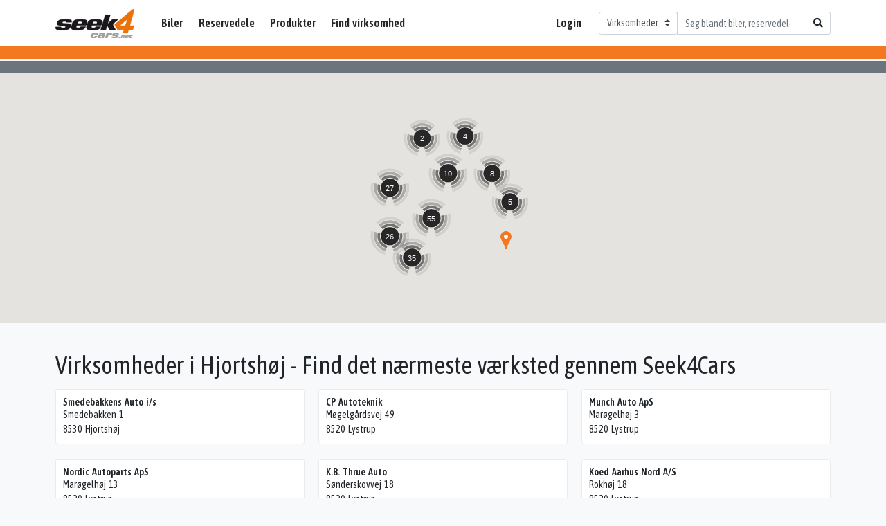

--- FILE ---
content_type: text/html; charset=utf-8
request_url: https://seek4cars.net/virksomheder/hjortsh%C3%B8j
body_size: 22546
content:
<!DOCTYPE html><html lang=da><head><script async src="https://www.googletagmanager.com/gtag/js?id=G-4LLDJ21JWR"></script><script>window.dataLayer=window.dataLayer||[];window.gtag=function(){dataLayer.push(arguments);}
gtag("js",new Date());gtag("set",{"custom_map":{"dimension1":"seller","dimension2":"garage",}})
gtag("config","G-4LLDJ21JWR",{"anonymize_ip":true,});</script><meta charset=utf-8><meta name=viewport content="width=device-width, initial-scale=1.0"><title>Virksomheder i Hjortsh&#xF8;j - Find det n&#xE6;rmeste v&#xE6;rksted gennem Seek4Cars</title><meta property=og:site_name content=Seek4Cars><meta property=og:title content="Virksomheder i Hjortshøj - Find det nærmeste værksted gennem Seek4Cars"><meta name=description content="I Hjortshøj finder du 173 virksomheder gennem Seek4Cars. Se hvilke services, de forskellige virksomheder tilbyder samt salg af biler, reservedele og tilbehør."><meta property=og:description content="I Hjortshøj finder du 173 virksomheder gennem Seek4Cars. Se hvilke services, de forskellige virksomheder tilbyder samt salg af biler, reservedele og tilbehør."><link href="https://fonts.googleapis.com/css2?family=Asap+Condensed:wght@400;600&amp;display=swap" rel=stylesheet><link rel=canonical href=https://seek4cars.net/virksomheder/hjortsh%C3%B8j><meta property=og:url content=https://seek4cars.net/virksomheder/hjortshøj><meta property=og:locale content=da_dk><link href=/dist/styles/vendors~app.6c66514b.css rel=stylesheet><link href=/dist/styles/app.6c66514b.css rel=stylesheet><script>window.s4c={apiKeys:{googleMapsFrontend:"AIzaSyDL8b1f3hNCncrcZIvhyGJl_5_vyO8iT9Q",},googleRecaptchaSiteKey:"6Ld65MoZAAAAAOgLRCI19vEANw-BB2fI9hVtwHcc",};</script><script src="https://platform-api.sharethis.com/js/sharethis.js#property=5fabd79908fc500013d1f736&amp;product=inline-share-buttons" async></script><script src=https://cdn.jsdelivr.net/npm/@splidejs/splide@2.4.14/dist/js/splide.min.js></script><link rel=stylesheet href=https://cdn.jsdelivr.net/npm/@splidejs/splide@2.4.14/dist/css/splide.min.css><script async src="https://pagead2.googlesyndication.com/pagead/js/adsbygoogle.js?client=ca-pub-7588349183355687" crossorigin=anonymous></script><body class="garages list"><header id=header><nav class="navbar navbar-expand-lg navbar-light"><div class=container-xl><a id=logo href="/">Seek4Cars</a> <button class="navbar-toggler ml-2" type=button data-toggle=collapse data-target=#navbar> <span class=navbar-toggler-icon></span> </button><div class="collapse navbar-collapse" id=navbar><ul class="navbar-nav flex-fill"><li class=nav-item><a class=nav-link href=/biler>Biler</a><li class="nav-item dropdown"><a class=nav-link href=/reservedele>Reservedele</a><div class="dropdown-menu border-0 rounded-0"><a href=/mc-dele class="dropdown-item text-reset">MC dele</a> <a href=/reservedele/genbrugsdele class="dropdown-item text-reset">Genbrugsdele</a></div><li class="nav-item dropdown"><a class=nav-link href=#>Produkter</a><div class="dropdown-menu border-0 rounded-0"><a href=/universaldele class="dropdown-item text-reset">Universaldele</a> <a href=/biludstyr class="dropdown-item text-reset">Biludstyr</a> <a href=/reservedele/komplet-hjul-daek-og-faelge-948 class="dropdown-item text-reset">D&#xE6;k og f&#xE6;lge</a> <a href=/automaskiner class="dropdown-item text-reset">Automaskiner</a></div><li class=nav-item><a class=nav-link href=/find-virksomhed>Find virksomhed</a><li class="nav-item ml-lg-auto mr-lg-3"><a class=nav-link href="http://old.seek4cars.net/" target=_blank>Login</a></ul><form class=search-form action=/virksomheder><div class=input-group><div class=input-group-prepend><select class=custom-select onchange="this.form.action=this.value" id=searchAction><option value="/">Alle<option value=/biler-til-salg>Biler<option value=/reservedele>Reservedele<option value=/mc-dele>MC dele<option value=/universaldele>Universaldele<option value=/biludstyr>Biludstyr<option value=/automaskiner>Automaskiner<option selected value=/virksomheder>Virksomheder</select></div><input class=form-control type=search name=q placeholder="Søg blandt biler, reservedele og virksomheder"><div class=input-group-append><button class=btn><i class="fa fa-search"></i></button></div></div></form></div></div></nav></header><div class="double-border double-border-lg"></div><main role=main id=main><div class=garages-map data-raw-result="{&#34;foundLocation&#34;:{&#34;latitude&#34;:56.247552,&#34;longitude&#34;:10.265404},&#34;items&#34;:[{&#34;name&#34;:&#34;Smedebakkens Auto i/s&#34;,&#34;location&#34;:{&#34;latitude&#34;:56.2511967,&#34;longitude&#34;:10.2644845},&#34;url&#34;:&#34;/virksomheder/hjortsh%C3%B8j/smedebakkens-auto-i-s/16caeae7-1e8e-471f-acbb-5f93da6ebdfa&#34;},{&#34;name&#34;:&#34;CP Autoteknik&#34;,&#34;location&#34;:{&#34;latitude&#34;:56.232708,&#34;longitude&#34;:10.251535},&#34;url&#34;:&#34;/virksomheder/lystrup/cp-autoteknik/d7881afe-7d54-4687-8fa3-17cd2d1fc49a&#34;},{&#34;name&#34;:&#34;Munch Auto ApS&#34;,&#34;location&#34;:{&#34;latitude&#34;:56.231881,&#34;longitude&#34;:10.2494142},&#34;url&#34;:&#34;/virksomheder/lystrup/munch-auto-aps/e8838c0d-bfde-4cd3-b265-976f45b5765f&#34;},{&#34;name&#34;:&#34;Nordic Autoparts ApS&#34;,&#34;location&#34;:{&#34;latitude&#34;:56.2297065,&#34;longitude&#34;:10.2501653},&#34;url&#34;:&#34;/virksomheder/lystrup/nordic-autoparts-aps/5401b00f-7761-48f1-bc49-8e9dcaa2d91b&#34;},{&#34;name&#34;:&#34;K.B. Thrue Auto&#34;,&#34;location&#34;:{&#34;latitude&#34;:56.2339637,&#34;longitude&#34;:10.2392657},&#34;url&#34;:&#34;/virksomheder/lystrup/k-b-thrue-auto/d5ff5313-4854-4fad-8e48-7d972b9b0604&#34;},{&#34;name&#34;:&#34;Koed Aarhus Nord A/S&#34;,&#34;location&#34;:{&#34;latitude&#34;:56.2292025,&#34;longitude&#34;:10.2467241},&#34;url&#34;:&#34;/virksomheder/lystrup/koed-aarhus-nord-a-s/ac3973d2-bedf-444a-aab0-c3860d6bfd22&#34;},{&#34;name&#34;:&#34;Bespoke Carservice ApS&#34;,&#34;location&#34;:{&#34;latitude&#34;:56.2315256,&#34;longitude&#34;:10.2388587},&#34;url&#34;:&#34;/virksomheder/lystrup/bespoke-carservice-aps/8217fe15-f571-40fb-a1a2-b76f7c2fb5a5&#34;},{&#34;name&#34;:&#34;H\u00F8ghs Auto A/S&#34;,&#34;location&#34;:{&#34;latitude&#34;:56.256404,&#34;longitude&#34;:10.3027418},&#34;url&#34;:&#34;/virksomheder/sk%C3%B8dstrup/hoeghs-auto-a-s/0a2cbccb-7319-48d4-ab05-f86eecc27606&#34;},{&#34;name&#34;:&#34;H\u00F8ghs Auto ApS&#34;,&#34;location&#34;:{&#34;latitude&#34;:56.256404,&#34;longitude&#34;:10.3027418},&#34;url&#34;:&#34;/virksomheder/sk%C3%B8dstrup/hoeghs-auto-aps/35c81bf8-f8a2-4625-af03-9d2801c2da75&#34;},{&#34;name&#34;:&#34;Din Bilpartner Lystrup&#34;,&#34;location&#34;:{&#34;latitude&#34;:56.2276223,&#34;longitude&#34;:10.2380764},&#34;url&#34;:&#34;/virksomheder/lystrup/din-bilpartner-lystrup/5f9448c0-0e19-4952-b47b-a44fff851875&#34;},{&#34;name&#34;:&#34;EG\u00C5 BILHUS ApS&#34;,&#34;location&#34;:{&#34;latitude&#34;:56.225503,&#34;longitude&#34;:10.290849},&#34;url&#34;:&#34;/virksomheder/eg%C3%A5/egaa-bilhus-aps/c759a21c-7354-4099-ab1c-be0678a6f91f&#34;},{&#34;name&#34;:&#34;BK Auto Aps&#34;,&#34;location&#34;:{&#34;latitude&#34;:56.225955,&#34;longitude&#34;:10.238637},&#34;url&#34;:&#34;/virksomheder/lystrup/bk-auto-aps/af579d46-5a66-42e6-9593-e62b316c2d8f&#34;},{&#34;name&#34;:&#34;Rasmussen \u0026 S\u00F8nner ApS&#34;,&#34;location&#34;:{&#34;latitude&#34;:56.2260199,&#34;longitude&#34;:10.2371922},&#34;url&#34;:&#34;/virksomheder/lystrup/rasmussen--soenner-aps/f81a35a3-e185-4394-86c4-5b8a5f19007b&#34;},{&#34;name&#34;:&#34;GMC ApS&#34;,&#34;location&#34;:{&#34;latitude&#34;:56.223508,&#34;longitude&#34;:10.2899759},&#34;url&#34;:&#34;/virksomheder/eg%C3%A5/gmc-aps/8e80e1fe-eb12-4923-9e50-7a6ce933323a&#34;},{&#34;name&#34;:&#34;K\u00F6uli Auto ApS&#34;,&#34;location&#34;:{&#34;latitude&#34;:56.222998,&#34;longitude&#34;:10.289733},&#34;url&#34;:&#34;/virksomheder/eg%C3%A5/kuli-auto-aps/f698ed65-9798-4d5e-9844-62b267f23009&#34;},{&#34;name&#34;:&#34;Autocrash Eg\u00E5 ApS&#34;,&#34;location&#34;:{&#34;latitude&#34;:56.2219856,&#34;longitude&#34;:10.2886831},&#34;url&#34;:&#34;/virksomheder/eg%C3%A5/autocrash-egaa-aps/eabc5d02-7e2d-4486-89ae-84431d43c1e0&#34;},{&#34;name&#34;:&#34;Eg\u00E5 Autov\u00E6rksted&#34;,&#34;location&#34;:{&#34;latitude&#34;:56.214405,&#34;longitude&#34;:10.266531},&#34;url&#34;:&#34;/virksomheder/eg%C3%A5/egaa-autovaerksted/e18836df-5a7d-4e32-9b58-66dfd5160639&#34;},{&#34;name&#34;:&#34;Foldby Autoteknik-Eg\u00E5&#34;,&#34;location&#34;:{&#34;latitude&#34;:56.214384,&#34;longitude&#34;:10.2666123},&#34;url&#34;:&#34;/virksomheder/eg%C3%A5/foldby-autoteknik-egaa/1e25f40a-9366-4008-a5e8-67f8f917c091&#34;},{&#34;name&#34;:&#34;TM-Biler ApS&#34;,&#34;location&#34;:{&#34;latitude&#34;:56.2135832,&#34;longitude&#34;:10.2646969},&#34;url&#34;:&#34;/virksomheder/eg%C3%A5/tm-biler-aps/97042b47-616f-4128-9037-2e6c42fbc485&#34;},{&#34;name&#34;:&#34;Bilhuset Sejer ApS&#34;,&#34;location&#34;:{&#34;latitude&#34;:56.2127011,&#34;longitude&#34;:10.2795451},&#34;url&#34;:&#34;/virksomheder/eg%C3%A5/bilhuset-sejer-aps/b9633214-956a-4c0a-abe3-508066e0c1a4&#34;},{&#34;name&#34;:&#34;Sejer Jensen Auto ApS&#34;,&#34;location&#34;:{&#34;latitude&#34;:56.2127011,&#34;longitude&#34;:10.2795451},&#34;url&#34;:&#34;/virksomheder/eg%C3%A5/sejer-jensen-auto-aps/dcd91ca9-9e2e-4941-b863-0a9f6ee59635&#34;},{&#34;name&#34;:&#34;Aunsbjerg Aarhus A/S&#34;,&#34;location&#34;:{&#34;latitude&#34;:56.2069059,&#34;longitude&#34;:10.2654444},&#34;url&#34;:&#34;/virksomheder/eg%C3%A5/aunsbjerg-aarhus-a-s/ec9e922f-b880-4e29-8d00-906a2d49ec5c&#34;},{&#34;name&#34;:&#34;L\u00F8gten Autoteknik ApS&#34;,&#34;location&#34;:{&#34;latitude&#34;:56.2772451,&#34;longitude&#34;:10.3164478},&#34;url&#34;:&#34;/virksomheder/sk%C3%B8dstrup/loegten-autoteknik-aps/4d08916e-1007-460b-a9c9-0892edc8f31f&#34;},{&#34;name&#34;:&#34;J. H. Auto L\u00F8gten A/S&#34;,&#34;location&#34;:{&#34;latitude&#34;:56.2772798,&#34;longitude&#34;:10.3166771},&#34;url&#34;:&#34;/virksomheder/sk%C3%B8dstrup/j-h-auto-loegten-a-s/35462a4c-4c4d-43a1-a014-3fe7a23bdc8d&#34;},{&#34;name&#34;:&#34;Automekanikeren.com ApS&#34;,&#34;location&#34;:{&#34;latitude&#34;:56.2095354,&#34;longitude&#34;:10.2316489},&#34;url&#34;:&#34;/virksomheder/risskov/automekanikeren-com-aps/59a28331-8e4e-4648-a4e0-21a209e9439d&#34;},{&#34;name&#34;:&#34;H\u00E5rup Auto ApS&#34;,&#34;location&#34;:{&#34;latitude&#34;:56.2812893,&#34;longitude&#34;:10.2176722},&#34;url&#34;:&#34;/virksomheder/hjortsh%C3%B8j/haarup-auto-aps/12ff9d41-d197-42b8-b4c8-d7632938c328&#34;},{&#34;name&#34;:&#34;Tanken&#34;,&#34;location&#34;:{&#34;latitude&#34;:56.2071292,&#34;longitude&#34;:10.2350971},&#34;url&#34;:&#34;/virksomheder/risskov/tanken/cec1a7b8-db2a-49bd-a95a-6753c5b31104&#34;},{&#34;name&#34;:&#34;M\u00F8ldrup Axelsen&#34;,&#34;location&#34;:{&#34;latitude&#34;:56.2083776,&#34;longitude&#34;:10.2296743},&#34;url&#34;:&#34;/virksomheder/risskov/moeldrup-axelsen/be48b942-5739-4ca2-910c-d9c35cecb8b9&#34;},{&#34;name&#34;:&#34;Risskov Autoteknik ApS&#34;,&#34;location&#34;:{&#34;latitude&#34;:56.2072215,&#34;longitude&#34;:10.2330702},&#34;url&#34;:&#34;/virksomheder/risskov/risskov-autoteknik-aps/1367a54e-c7a3-4288-9a73-9c7117884232&#34;},{&#34;name&#34;:&#34;Jysk-Biludlejning ApS&#34;,&#34;location&#34;:{&#34;latitude&#34;:56.2065925,&#34;longitude&#34;:10.2335441},&#34;url&#34;:&#34;/virksomheder/risskov/jysk-biludlejning-aps/78c536c3-d20d-4bcc-a0f6-9ef849597cfb&#34;},{&#34;name&#34;:&#34;Kvik Center&#34;,&#34;location&#34;:{&#34;latitude&#34;:56.2062589,&#34;longitude&#34;:10.2336978},&#34;url&#34;:&#34;/virksomheder/risskov/kvik-center/c88f3644-49a7-4bb7-8592-c83e5a1faf40&#34;},{&#34;name&#34;:&#34;K.H. Biler&#34;,&#34;location&#34;:{&#34;latitude&#34;:56.202548,&#34;longitude&#34;:10.234143},&#34;url&#34;:&#34;/virksomheder/risskov/k-h-biler/f9ee48ce-5c69-415f-bbbf-2a3b009e5acc&#34;},{&#34;name&#34;:&#34;Total Auto ApS&#34;,&#34;location&#34;:{&#34;latitude&#34;:56.2024132,&#34;longitude&#34;:10.2346708},&#34;url&#34;:&#34;/virksomheder/risskov/total-auto-aps/cd39dcd6-c4ff-4c60-bbe9-ad89416ddd18&#34;},{&#34;name&#34;:&#34;Risskov Auto V\u00E6rksted&#34;,&#34;location&#34;:{&#34;latitude&#34;:56.1994406,&#34;longitude&#34;:10.2362984},&#34;url&#34;:&#34;/virksomheder/risskov/risskov-auto-vaerksted/be78e40a-9705-4acf-9143-0921ae50f42d&#34;},{&#34;name&#34;:&#34;Crashpoint A/S&#34;,&#34;location&#34;:{&#34;latitude&#34;:56.2104534,&#34;longitude&#34;:10.1857701},&#34;url&#34;:&#34;/virksomheder/aarhus/crashpoint-a-s/d6e45b23-2c2d-4f5b-8e13-63c6562b3cfb&#34;},{&#34;name&#34;:&#34;Massoni ApS&#34;,&#34;location&#34;:{&#34;latitude&#34;:56.2410108,&#34;longitude&#34;:10.1579324},&#34;url&#34;:&#34;/virksomheder/trige/massoni-aps/4a2accc9-5eb4-4c70-b566-545123b10e33&#34;},{&#34;name&#34;:&#34;Kim Hansen Auto \u0026 Pladev\u00E6rksted&#34;,&#34;location&#34;:{&#34;latitude&#34;:56.3037747,&#34;longitude&#34;:10.3121475},&#34;url&#34;:&#34;/virksomheder/hornslet/kim-hansen-auto--pladevaerksted/313c9912-8188-4beb-9cbd-9d7978b24f76&#34;},{&#34;name&#34;:&#34;Rohde Autoteknik&#34;,&#34;location&#34;:{&#34;latitude&#34;:56.302065,&#34;longitude&#34;:10.211846},&#34;url&#34;:&#34;/virksomheder/hjortsh%C3%B8j/rohde-autoteknik/7362287d-769d-4401-afb3-8db3daf5f31b&#34;},{&#34;name&#34;:&#34;Nordbyens Biludlejning ApS&#34;,&#34;location&#34;:{&#34;latitude&#34;:56.2227681,&#34;longitude&#34;:10.1625135},&#34;url&#34;:&#34;/virksomheder/%C3%A5rhus/nordbyens-biludlejning-aps/8f45d472-8809-4572-9d03-b180ea403956&#34;},{&#34;name&#34;:&#34;Atamann Autoteknik ApS&#34;,&#34;location&#34;:{&#34;latitude&#34;:56.2227559,&#34;longitude&#34;:10.1625068},&#34;url&#34;:&#34;/virksomheder/%C3%A5rhus/atamann-autoteknik-aps/68b1126f-dff3-4e3d-8aaf-42abe59c177e&#34;},{&#34;name&#34;:&#34;Autohallen Hornslet ApS&#34;,&#34;location&#34;:{&#34;latitude&#34;:56.305892,&#34;longitude&#34;:10.3064899999999},&#34;url&#34;:&#34;/virksomheder/hornslet/autohallen-hornslet-aps/42c5b65f-3676-4d5c-bd45-7a1534300b88&#34;},{&#34;name&#34;:&#34;SEH Autodele a/s&#34;,&#34;location&#34;:{&#34;latitude&#34;:56.3058833,&#34;longitude&#34;:10.3065788},&#34;url&#34;:&#34;/virksomheder/hornslet/seh-autodele-a-s/9bbcc231-2e67-4037-8c08-490dfc8e1a3f&#34;},{&#34;name&#34;:&#34;Trige Auto \u0026 Diesel ApS&#34;,&#34;location&#34;:{&#34;latitude&#34;:56.2531599,&#34;longitude&#34;:10.1529611},&#34;url&#34;:&#34;/virksomheder/trige/trige-auto--diesel-aps/17a24beb-bee1-4d06-8e1b-7350477137fc&#34;},{&#34;name&#34;:&#34;Foldby Autoteknik - Hornslet ApS&#34;,&#34;location&#34;:{&#34;latitude&#34;:56.3042281,&#34;longitude&#34;:10.3138469},&#34;url&#34;:&#34;/virksomheder/hornslet/foldby-autoteknik-hornslet-aps/b12c6e22-81ae-4baf-ad88-c7c0b15e28fc&#34;},{&#34;name&#34;:&#34;Skejby Auto ApS&#34;,&#34;location&#34;:{&#34;latitude&#34;:56.20481,&#34;longitude&#34;:10.1826609},&#34;url&#34;:null},{&#34;name&#34;:&#34;Skejby Auto&#34;,&#34;location&#34;:{&#34;latitude&#34;:56.2047514,&#34;longitude&#34;:10.1826903},&#34;url&#34;:&#34;/virksomheder/%C3%A5rhus%20n/skejby-auto/5bc821eb-9d1a-4e19-93c0-698ac19c6b64&#34;},{&#34;name&#34;:&#34;Poul Rasmussen Bilcenter ApS&#34;,&#34;location&#34;:{&#34;latitude&#34;:56.2056877,&#34;longitude&#34;:10.1799859},&#34;url&#34;:&#34;/virksomheder/aarhus/poul-rasmussen-bilcenter-aps/6bb0d9ea-e03b-4562-81be-a66f24877bad&#34;},{&#34;name&#34;:&#34;Mejlby Autov\u00E6rksted&#34;,&#34;location&#34;:{&#34;latitude&#34;:56.3028746,&#34;longitude&#34;:10.2092514},&#34;url&#34;:&#34;/virksomheder/hjortsh%C3%B8j/mejlby-autovaerksted/46566155-0714-46b5-a0a5-d5333d9519cd&#34;},{&#34;name&#34;:&#34;Bonde\u0027s Auto&#34;,&#34;location&#34;:{&#34;latitude&#34;:56.1863435,&#34;longitude&#34;:10.2187737},&#34;url&#34;:&#34;/virksomheder/risskov/bondes-auto/1ef83c4e-6962-421d-9200-c53db9ac3f40&#34;},{&#34;name&#34;:&#34;BJ Biler&#34;,&#34;location&#34;:{&#34;latitude&#34;:56.2455592,&#34;longitude&#34;:10.1455663},&#34;url&#34;:&#34;/virksomheder/trige/bj-biler/6cf4f7fa-8665-4a15-884f-6cc087d0b99e&#34;},{&#34;name&#34;:&#34;Hornslet Autov\u00E6rksted&#34;,&#34;location&#34;:{&#34;latitude&#34;:56.3121256,&#34;longitude&#34;:10.3199713},&#34;url&#34;:&#34;/virksomheder/hornslet/hornslet-autovaerksted/c22e4c42-8c2b-47f3-a748-868a6366d0e8&#34;},{&#34;name&#34;:&#34;\u00C5rhus Tekniske Skole&#34;,&#34;location&#34;:{&#34;latitude&#34;:56.184402,&#34;longitude&#34;:10.191572},&#34;url&#34;:&#34;/virksomheder/aarhus/aarhus-tekniske-skole/48407fc6-6acf-4cd9-8dba-9bf1af54aee0&#34;},{&#34;name&#34;:&#34;Halling Auto-Ophug ApS&#34;,&#34;location&#34;:{&#34;latitude&#34;:56.3229248,&#34;longitude&#34;:10.314893},&#34;url&#34;:&#34;/virksomheder/hornslet/halling-auto-ophug-aps/da898f40-2202-442a-b26c-2546d35ad22f&#34;},{&#34;name&#34;:&#34;SB Autoteknik&#34;,&#34;location&#34;:{&#34;latitude&#34;:56.2944013,&#34;longitude&#34;:10.1469096},&#34;url&#34;:&#34;/virksomheder/thrige/sb-autoteknik/7514fd65-d567-4001-8ceb-c07a4cdb6f49&#34;},{&#34;name&#34;:&#34;Eduard Auto&#34;,&#34;location&#34;:{&#34;latitude&#34;:56.1711424,&#34;longitude&#34;:10.216021},&#34;url&#34;:&#34;/virksomheder/aarhus/eduard-auto/56ea0fdc-c04f-4578-a74f-d4c210bd40d1&#34;},{&#34;name&#34;:&#34;TPM AUTOCENTRUM-CITY ApS&#34;,&#34;location&#34;:{&#34;latitude&#34;:56.1711872,&#34;longitude&#34;:10.2153926},&#34;url&#34;:&#34;/virksomheder/aarhus/tpm-autocentrum-city-aps/a4633160-75d9-43d7-b582-64bb0962d7bc&#34;},{&#34;name&#34;:&#34;Ecotop ApS&#34;,&#34;location&#34;:{&#34;latitude&#34;:56.2965571,&#34;longitude&#34;:10.1454613},&#34;url&#34;:&#34;/virksomheder/trige/ecotop-aps/5e230c22-5d4f-411c-991d-4b3131ba07aa&#34;},{&#34;name&#34;:&#34;2M-Auto ApS&#34;,&#34;location&#34;:{&#34;latitude&#34;:56.296843,&#34;longitude&#34;:10.145056},&#34;url&#34;:&#34;/virksomheder/trige/2m-auto-aps/bab032a1-6883-4f97-a884-35dc8e8f789c&#34;},{&#34;name&#34;:&#34;Torps Autov\u00E6rksted&#34;,&#34;location&#34;:{&#34;latitude&#34;:56.173432,&#34;longitude&#34;:10.188655},&#34;url&#34;:&#34;/virksomheder/aarhus/torps-autovaerksted/a7dfd36e-5b75-43dc-ab65-0c4d2e4e618f&#34;},{&#34;name&#34;:&#34;S\u00F8ften Bilcenter ApS&#34;,&#34;location&#34;:{&#34;latitude&#34;:56.2367455,&#34;longitude&#34;:10.1055484},&#34;url&#34;:&#34;/virksomheder/hinnerup/soeften-bilcenter-aps/a925c541-4f20-470a-9b10-6468d73bbe1b&#34;},{&#34;name&#34;:&#34;CarService&#34;,&#34;location&#34;:{&#34;latitude&#34;:56.1730728,&#34;longitude&#34;:10.1686822},&#34;url&#34;:&#34;/virksomheder/aarhus/carservice/986a2eec-0b8a-4fff-b1ba-86a03e6d3d76&#34;},{&#34;name&#34;:&#34;S\u00F8ften Autov\u00E6rksted&#34;,&#34;location&#34;:{&#34;latitude&#34;:56.235366,&#34;longitude&#34;:10.0988688},&#34;url&#34;:&#34;/virksomheder/hinnerup/soeften-autovaerksted/87c7d07f-abe0-4c9a-aa2e-663f1615c647&#34;},{&#34;name&#34;:&#34;JAT ApS&#34;,&#34;location&#34;:{&#34;latitude&#34;:56.3411143,&#34;longitude&#34;:10.3068249},&#34;url&#34;:&#34;/virksomheder/hornslet/jat-aps/ba4d7419-ed80-4097-bef3-f43f704ec300&#34;},{&#34;name&#34;:&#34;Finn Allan Eriksen Automobiler A/S&#34;,&#34;location&#34;:{&#34;latitude&#34;:56.1753749,&#34;longitude&#34;:10.1435433},&#34;url&#34;:&#34;/virksomheder/%C3%A5rhus/finn-allan-eriksen-automobiler-a-s/fe51fc49-a3c1-4583-93c5-ce9643a47d74&#34;},{&#34;name&#34;:&#34;MP Biler \u00C5rhus ApS&#34;,&#34;location&#34;:{&#34;latitude&#34;:56.1783924,&#34;longitude&#34;:10.137448},&#34;url&#34;:&#34;/virksomheder/%C3%A5rhus/mp-biler-aarhus-aps/4a2585c3-4625-45c0-bc4c-f237c1de4158&#34;},{&#34;name&#34;:&#34;Anelystparken Autoteknik ApS&#34;,&#34;location&#34;:{&#34;latitude&#34;:56.1783928,&#34;longitude&#34;:10.1374315},&#34;url&#34;:&#34;/virksomheder/aarhus/anelystparken-autoteknik-aps/d4f3f249-bfcd-45c7-86ed-e88f21b64696&#34;},{&#34;name&#34;:&#34;Skorstensgaard - Tilst ApS&#34;,&#34;location&#34;:{&#34;latitude&#34;:56.1831117,&#34;longitude&#34;:10.128347},&#34;url&#34;:&#34;/virksomheder/tilst/skorstensgaard-tilst-aps/9dab5463-4fe9-4c7d-a071-b4f22c909ded&#34;},{&#34;name&#34;:&#34;Jannlund.dk ApS&#34;,&#34;location&#34;:{&#34;latitude&#34;:56.1831117,&#34;longitude&#34;:10.128347},&#34;url&#34;:&#34;/virksomheder/tilst/jannlund-dk-aps/def9f15c-80ce-4388-bc9b-cedb0116e10d&#34;},{&#34;name&#34;:&#34;Citroen Service&#34;,&#34;location&#34;:{&#34;latitude&#34;:56.1758617,&#34;longitude&#34;:10.1374012},&#34;url&#34;:&#34;/virksomheder/aarhus/citroen-service/94bcb2f7-0264-44f3-aac5-4b4f1abdd8c0&#34;},{&#34;name&#34;:&#34;Karlby Autov\u00E6rksted ApS&#34;,&#34;location&#34;:{&#34;latitude&#34;:56.3480002,&#34;longitude&#34;:10.290624},&#34;url&#34;:&#34;/virksomheder/hornslet/karlby-autovaerksted-aps/dca5ebd3-0d4d-4f8b-bf5c-303898919909&#34;},{&#34;name&#34;:&#34;SYDDJURS BILSYN A/S&#34;,&#34;location&#34;:{&#34;latitude&#34;:56.3072593,&#34;longitude&#34;:10.4147253},&#34;url&#34;:&#34;/virksomheder/r%C3%B8nde/syddjurs-bilsyn-a-s/94ccc6fe-b9bd-40bf-ab26-4ce62f69f7ed&#34;},{&#34;name&#34;:&#34;Tilst Auto Aarhus ApS&#34;,&#34;location&#34;:{&#34;latitude&#34;:56.1932328,&#34;longitude&#34;:10.1079932},&#34;url&#34;:&#34;/virksomheder/tilst/tilst-auto-aarhus-aps/be0c9e6c-c74c-471f-b575-de999f2f24b5&#34;},{&#34;name&#34;:&#34;Autov\u00E6rksted City&#34;,&#34;location&#34;:{&#34;latitude&#34;:56.1507324,&#34;longitude&#34;:10.2008669},&#34;url&#34;:&#34;/virksomheder/aarhus/autovaerksted-city/5ab5baf5-ff20-450a-8cf9-b9a22217465b&#34;},{&#34;name&#34;:&#34;BLUE CARS A/S&#34;,&#34;location&#34;:{&#34;latitude&#34;:56.1800677,&#34;longitude&#34;:10.1235727},&#34;url&#34;:&#34;/virksomheder/aarhus/blue-cars-a-s/31f201d4-0e6d-47fe-9547-17be96dda252&#34;},{&#34;name&#34;:&#34;Quickpoint A/S&#34;,&#34;location&#34;:{&#34;latitude&#34;:56.1802969,&#34;longitude&#34;:10.1226653},&#34;url&#34;:&#34;/virksomheder/tilst/quickpoint-a-s/1052c5ac-7b3e-4c76-b226-00b9dfc4f36c&#34;},{&#34;name&#34;:&#34;Juel Auto&#34;,&#34;location&#34;:{&#34;latitude&#34;:56.1928294,&#34;longitude&#34;:10.1057247},&#34;url&#34;:&#34;/virksomheder/tilst%20(mundelstrup)/juel-auto/cc79e35f-859e-4b81-96e7-5acad43da14d&#34;},{&#34;name&#34;:&#34;Quickpoint A/S&#34;,&#34;location&#34;:{&#34;latitude&#34;:56.154079,&#34;longitude&#34;:10.1795332},&#34;url&#34;:&#34;/virksomheder/aarhus/quickpoint-a-s/edc51580-a629-41b6-b9b0-5181111f4886&#34;},{&#34;name&#34;:&#34;C.A.C. Motorrenovering a/s&#34;,&#34;location&#34;:{&#34;latitude&#34;:56.1810065,&#34;longitude&#34;:10.1184128},&#34;url&#34;:&#34;/virksomheder/tilst/c-a-c-motorrenovering-a-s/38cc5b76-d837-4903-99a1-a5e709a16b95&#34;},{&#34;name&#34;:&#34;M.B. Autocenter&#34;,&#34;location&#34;:{&#34;latitude&#34;:56.2514153,&#34;longitude&#34;:10.075319},&#34;url&#34;:&#34;/virksomheder/hinnerup/m-b-autocenter/d3f981a2-e7a7-4f02-bded-389e84798b41&#34;},{&#34;name&#34;:&#34;Henrik Thomsens Auto&#34;,&#34;location&#34;:{&#34;latitude&#34;:56.1639463,&#34;longitude&#34;:10.1487712},&#34;url&#34;:&#34;/virksomheder/aarhus/henrik-thomsens-auto/e666fa07-a3af-4746-9480-b82583798b9f&#34;},{&#34;name&#34;:&#34;Mehlbyes Bilmontage ApS&#34;,&#34;location&#34;:{&#34;latitude&#34;:56.252124,&#34;longitude&#34;:10.074839},&#34;url&#34;:&#34;/virksomheder/hinnerup/mehlbyes-bilmontage-aps/8b7f43bd-ba7d-4819-856a-530b84f7405c&#34;},{&#34;name&#34;:&#34;Hinnerup Bilcenter ApS&#34;,&#34;location&#34;:{&#34;latitude&#34;:56.252255,&#34;longitude&#34;:10.074241},&#34;url&#34;:&#34;/virksomheder/hinnerup/hinnerup-bilcenter-aps/db441c43-ed0e-4007-983b-e3076b5160de&#34;},{&#34;name&#34;:&#34;AM-Autocare ApS&#34;,&#34;location&#34;:{&#34;latitude&#34;:56.2539198,&#34;longitude&#34;:10.0735436},&#34;url&#34;:&#34;/virksomheder/hinnerup/am-autocare-aps/b655d87b-bfce-484f-8430-78d895709594&#34;},{&#34;name&#34;:&#34;Autohuset Hinnerup&#34;,&#34;location&#34;:{&#34;latitude&#34;:56.2506302,&#34;longitude&#34;:10.0725166},&#34;url&#34;:&#34;/virksomheder/hinnerup/autohuset-hinnerup/bce9a17c-9256-422e-b154-e1e2d6bec3cf&#34;},{&#34;name&#34;:&#34;\u00C5dalens Auto ApS&#34;,&#34;location&#34;:{&#34;latitude&#34;:56.249314,&#34;longitude&#34;:10.071463},&#34;url&#34;:&#34;/virksomheder/hinnerup/aadalens-auto-aps/48b128e2-da15-4a2a-bb44-552f9988c257&#34;},{&#34;name&#34;:&#34;Hinnerup Autoservice&#34;,&#34;location&#34;:{&#34;latitude&#34;:56.2520337,&#34;longitude&#34;:10.0712772},&#34;url&#34;:&#34;/virksomheder/hinnerup/hinnerup-autoservice/7330a5ec-d854-4da9-9869-b8fb486a8046&#34;},{&#34;name&#34;:&#34;NICA Auto ApS&#34;,&#34;location&#34;:{&#34;latitude&#34;:56.252375,&#34;longitude&#34;:10.07079},&#34;url&#34;:&#34;/virksomheder/hinnerup/nica-auto-aps/529ea028-a865-46e6-898e-53f45a022bf0&#34;},{&#34;name&#34;:&#34;Auto-Lys a/s&#34;,&#34;location&#34;:{&#34;latitude&#34;:56.1521869,&#34;longitude&#34;:10.170765},&#34;url&#34;:&#34;/virksomheder/%C3%A5byh%C3%B8j/auto-lys-a-s/fcc4db7c-8355-4880-8f26-a874050a8083&#34;},{&#34;name&#34;:&#34;Plus Biler Aarhus ApS&#34;,&#34;location&#34;:{&#34;latitude&#34;:56.1554137,&#34;longitude&#34;:10.1602624},&#34;url&#34;:&#34;/virksomheder/%C3%A5byh%C3%B8j/plus-biler-aarhus-aps/adc6ed80-85dc-412f-ab38-5a94a3f903b3&#34;},{&#34;name&#34;:&#34;Tilst AutoTeknik&#34;,&#34;location&#34;:{&#34;latitude&#34;:56.1855289,&#34;longitude&#34;:10.1033207},&#34;url&#34;:&#34;/virksomheder/tilst/tilst-autoteknik/225e687c-b565-42c0-bb4e-9636cd86b9e2&#34;},{&#34;name&#34;:&#34;Carbucks ApS - Aarhus&#34;,&#34;location&#34;:{&#34;latitude&#34;:56.181833,&#34;longitude&#34;:10.1079188},&#34;url&#34;:&#34;/virksomheder/tilst/carbucks-aps-aarhus/d3412e24-b14b-40de-a273-f7802b46e6d7&#34;},{&#34;name&#34;:&#34;P. Larsen Auto&#34;,&#34;location&#34;:{&#34;latitude&#34;:56.3418191,&#34;longitude&#34;:10.3699506},&#34;url&#34;:&#34;/virksomheder/m%C3%B8rke/p-larsen-auto/d75fd0ec-cbf8-48e3-9699-57441f1e99d1&#34;},{&#34;name&#34;:&#34;Mercedes-Benz-Service&#34;,&#34;location&#34;:{&#34;latitude&#34;:56.148448,&#34;longitude&#34;:10.1680137},&#34;url&#34;:&#34;/virksomheder/aarhus/mercedes-benz-service/6dc0710b-e938-46d6-a969-8745324ecf43&#34;},{&#34;name&#34;:&#34;AUTO2 ApS&#34;,&#34;location&#34;:{&#34;latitude&#34;:56.1649248,&#34;longitude&#34;:10.1240386},&#34;url&#34;:&#34;/virksomheder/brabrand/auto2-aps/3627114c-c23f-4142-9d73-86695d6ceb52&#34;},{&#34;name&#34;:&#34;\u00C5byh\u00F8j Autoservice&#34;,&#34;location&#34;:{&#34;latitude&#34;:56.1502347,&#34;longitude&#34;:10.1576819},&#34;url&#34;:&#34;/virksomheder/%C3%A5byh%C3%B8j/aabyhoej-autoservice/3ff0b59a-d2c4-4b7a-8ef6-3ce5e2f6078c&#34;},{&#34;name&#34;:&#34;KP Erhvervsbiler ApS&#34;,&#34;location&#34;:{&#34;latitude&#34;:56.3106371,&#34;longitude&#34;:10.0934907},&#34;url&#34;:&#34;/virksomheder/hadsten/kp-erhvervsbiler-aps/9c8ee21e-6bb1-434a-b564-d3b13f438377&#34;},{&#34;name&#34;:&#34;AMC Lastbiler&#34;,&#34;location&#34;:{&#34;latitude&#34;:56.162825,&#34;longitude&#34;:10.125816},&#34;url&#34;:&#34;/virksomheder/aarhus/amc-lastbiler/29146958-192e-4254-aa39-921a81f0ff09&#34;},{&#34;name&#34;:&#34;CB Auto R\u00F8nde ApS&#34;,&#34;location&#34;:{&#34;latitude&#34;:56.3079156,&#34;longitude&#34;:10.4491667},&#34;url&#34;:&#34;/virksomheder/r%C3%B8nde/cb-auto-roende-aps/a6bf6d7a-6de3-469e-8d76-243507c34dc8&#34;},{&#34;name&#34;:&#34;Budgetauto \u00C5byh\u00F8j ApS&#34;,&#34;location&#34;:{&#34;latitude&#34;:56.1450505,&#34;longitude&#34;:10.1554246},&#34;url&#34;:&#34;/virksomheder/%C3%A5byh%C3%B8j/budgetauto-aabyhoej-aps/7e95452f-cea7-46cb-814d-20d041259835&#34;},{&#34;name&#34;:&#34;Steentoft Autocenter ApS&#34;,&#34;location&#34;:{&#34;latitude&#34;:56.1453181,&#34;longitude&#34;:10.1517838},&#34;url&#34;:&#34;/virksomheder/%C3%A5byh%C3%B8j/steentoft-autocenter-aps/bfa33f05-0ad2-4bd0-93fe-ed23daf63c6a&#34;},{&#34;name&#34;:&#34;Steentoft Auto ApS&#34;,&#34;location&#34;:{&#34;latitude&#34;:56.1450846,&#34;longitude&#34;:10.1517995},&#34;url&#34;:&#34;/virksomheder/aabyh%C3%B8j/steentoft-auto-aps/520e7a4e-f910-4b09-afbb-b2da4cb54045&#34;},{&#34;name&#34;:&#34;Sidelmann Brabrand&#34;,&#34;location&#34;:{&#34;latitude&#34;:56.165288830921,&#34;longitude&#34;:10.1071794846558},&#34;url&#34;:&#34;/virksomheder/brabrand/sidelmann-brabrand/968329d2-ff7d-42d3-88fd-6197910943ef&#34;},{&#34;name&#34;:&#34;God Bilpleje ApS&#34;,&#34;location&#34;:{&#34;latitude&#34;:56.1447465,&#34;longitude&#34;:10.1520535},&#34;url&#34;:&#34;/virksomheder/%C3%A5byh%C3%B8j/god-bilpleje-aps/5e60eb0d-e192-4490-a26c-4ca6bf0da1bd&#34;},{&#34;name&#34;:&#34;Brdr. Elboe ApS&#34;,&#34;location&#34;:{&#34;latitude&#34;:56.1447465,&#34;longitude&#34;:10.1520535},&#34;url&#34;:&#34;/virksomheder/%C3%A5byh%C3%B8j/brdr-elboe-aps/7dbf74c8-dc83-4b44-8874-1e4249a52151&#34;},{&#34;name&#34;:&#34;ProAuto.dk ApS&#34;,&#34;location&#34;:{&#34;latitude&#34;:56.1781232,&#34;longitude&#34;:10.0867424},&#34;url&#34;:&#34;/virksomheder/tilst/proauto-dk-aps/47b0dc06-8ec6-423d-9fb7-8384e50844c9&#34;},{&#34;name&#34;:&#34;JM Auto ApS&#34;,&#34;location&#34;:{&#34;latitude&#34;:56.1523088,&#34;longitude&#34;:10.1293596},&#34;url&#34;:&#34;/virksomheder/brabrand/jm-auto-aps/cd95323e-ad17-4cff-9550-67f17a4a43b8&#34;},{&#34;name&#34;:&#34;\u00C5rhus Autoteknik&#34;,&#34;location&#34;:{&#34;latitude&#34;:56.1425737,&#34;longitude&#34;:10.1484021},&#34;url&#34;:&#34;/virksomheder/%C3%A5byh%C3%B8j/aarhus-autoteknik/70c8c195-e5ec-4421-8d92-cb693c6ff146&#34;},{&#34;name&#34;:&#34;R\u00F8nde Autocenter&#34;,&#34;location&#34;:{&#34;latitude&#34;:56.3024942,&#34;longitude&#34;:10.468164},&#34;url&#34;:&#34;/virksomheder/r%C3%B8nde/roende-autocenter/039bd2f5-8297-429e-8d31-4c374702ec5c&#34;},{&#34;name&#34;:&#34;Knebel Autoservice&#34;,&#34;location&#34;:{&#34;latitude&#34;:56.205453,&#34;longitude&#34;:10.479616},&#34;url&#34;:&#34;/virksomheder/knebel/knebel-autoservice/27c6b0ef-be4d-49c9-9a21-8e5df7568161&#34;},{&#34;name&#34;:&#34;Brabrand Autoservice&#34;,&#34;location&#34;:{&#34;latitude&#34;:56.154078,&#34;longitude&#34;:10.111345},&#34;url&#34;:&#34;/virksomheder/brabrand/brabrand-autoservice/f6ef36ff-0950-4a49-a96c-4f8eae7fbd1c&#34;},{&#34;name&#34;:&#34;Brdr. Henriksen Auto&#34;,&#34;location&#34;:{&#34;latitude&#34;:56.3018929,&#34;longitude&#34;:10.4718477},&#34;url&#34;:&#34;/virksomheder/r%C3%B8nde/brdr-henriksen-auto/dfe50cbd-a29c-4a2c-b149-5e75c6a668b5&#34;},{&#34;name&#34;:&#34;FM Auto&#34;,&#34;location&#34;:{&#34;latitude&#34;:56.1268692,&#34;longitude&#34;:10.1856589},&#34;url&#34;:&#34;/virksomheder/h%C3%B8jbjerg/fm-auto/fdf93307-6dee-408c-8534-9b6275dfd244&#34;},{&#34;name&#34;:&#34;Bilcenter Sabro ApS&#34;,&#34;location&#34;:{&#34;latitude&#34;:56.2063032,&#34;longitude&#34;:10.0435987},&#34;url&#34;:&#34;/virksomheder/sabro/bilcenter-sabro-aps/c00c3086-2216-4f0f-bdd5-dee264c017f3&#34;},{&#34;name&#34;:&#34;SS Auto ApS&#34;,&#34;location&#34;:{&#34;latitude&#34;:56.1798083,&#34;longitude&#34;:10.0640366},&#34;url&#34;:&#34;/virksomheder/tilst/ss-auto-aps/638ef1f8-7458-4c13-990d-11b91b577be7&#34;},{&#34;name&#34;:&#34;Foldby Autoteknik-Voldum Aps&#34;,&#34;location&#34;:{&#34;latitude&#34;:56.3682856,&#34;longitude&#34;:10.1709665},&#34;url&#34;:&#34;/virksomheder/hadsten/foldby-autoteknik-voldum-aps/993b16c2-42ce-4b39-a9d8-6452a9c1a828&#34;},{&#34;name&#34;:&#34;AutoMester - Viby&#34;,&#34;location&#34;:{&#34;latitude&#34;:56.131998,&#34;longitude&#34;:10.1495792},&#34;url&#34;:&#34;/virksomheder/viby%20j/automester-viby/83652723-bc8f-48b0-8fc2-9e41a7f6e01c&#34;},{&#34;name&#34;:&#34;Brunsgaards Autov\u00E6rksted&#34;,&#34;location&#34;:{&#34;latitude&#34;:56.2077979,&#34;longitude&#34;:10.0382624},&#34;url&#34;:&#34;/virksomheder/sabro/brunsgaards-autovaerksted/0380be8f-9bf0-4e10-ac6d-d9d4fe6215c9&#34;},{&#34;name&#34;:&#34;TPM Autocentrum&#34;,&#34;location&#34;:{&#34;latitude&#34;:56.2077639,&#34;longitude&#34;:10.0381902},&#34;url&#34;:&#34;/virksomheder/sabro/tpm-autocentrum/041c2fa5-7db0-4cac-bb3d-558963ca2707&#34;},{&#34;name&#34;:&#34;Foldby Autoteknik Aps&#34;,&#34;location&#34;:{&#34;latitude&#34;:56.2511933,&#34;longitude&#34;:10.0257913},&#34;url&#34;:&#34;/virksomheder/hinnerup/foldby-autoteknik-aps/a96890a4-4a40-4b30-a294-32ba9823953d&#34;},{&#34;name&#34;:&#34;Din Bilpartner R\u00F8nde&#34;,&#34;location&#34;:{&#34;latitude&#34;:56.254579,&#34;longitude&#34;:10.505628},&#34;url&#34;:&#34;/virksomheder/knebel/din-bilpartner-roende/0cb26a30-3b02-440c-8094-551b91524b2f&#34;},{&#34;name&#34;:&#34;Syvveje Auto&#34;,&#34;location&#34;:{&#34;latitude&#34;:56.3822041,&#34;longitude&#34;:10.2923916},&#34;url&#34;:&#34;/virksomheder/m%C3%B8rke/syvveje-auto/e394dbbf-abf5-4d83-ac0f-16a6647d0d62&#34;},{&#34;name&#34;:&#34;Kirk Auto&#34;,&#34;location&#34;:{&#34;latitude&#34;:56.122221,&#34;longitude&#34;:10.1675944},&#34;url&#34;:&#34;/virksomheder/viby%20j/kirk-auto/d79c8380-8415-462a-a604-2d9397e394b7&#34;},{&#34;name&#34;:&#34;Aarhus Auto Service ApS&#34;,&#34;location&#34;:{&#34;latitude&#34;:56.1129266,&#34;longitude&#34;:10.2086282},&#34;url&#34;:&#34;/virksomheder/h%C3%B8jbjerg/aarhus-auto-service-aps/a641c75d-d8b7-4c6d-867f-e3307a0d3855&#34;},{&#34;name&#34;:&#34;Auto Service Hadsten&#34;,&#34;location&#34;:{&#34;latitude&#34;:56.312863,&#34;longitude&#34;:10.044483},&#34;url&#34;:&#34;/virksomheder/hadsten/auto-service-hadsten/38ec10da-616f-4622-85e6-6420ee51ec8f&#34;},{&#34;name&#34;:&#34;TH-Autoteknik&#34;,&#34;location&#34;:{&#34;latitude&#34;:56.3133385,&#34;longitude&#34;:10.0424923},&#34;url&#34;:&#34;/virksomheder/hadsten/th-autoteknik/25895c15-ebfe-4dae-916a-f299db91e728&#34;},{&#34;name&#34;:&#34;Shell Hadsten&#34;,&#34;location&#34;:{&#34;latitude&#34;:56.3188601,&#34;longitude&#34;:10.0415466},&#34;url&#34;:&#34;/virksomheder/hadsten/shell-hadsten/1f3aae0b-ce1c-4c86-a1bc-666b75a1ee42&#34;},{&#34;name&#34;:&#34;Foldby Autoteknik - Hadsten ApS&#34;,&#34;location&#34;:{&#34;latitude&#34;:56.3188601,&#34;longitude&#34;:10.0415466},&#34;url&#34;:&#34;/virksomheder/hadsten/foldby-autoteknik-hadsten-aps/ff1d9626-acc9-4cf2-9d89-8b5bd75bfe36&#34;},{&#34;name&#34;:&#34;Hadsten Autoteknik&#34;,&#34;location&#34;:{&#34;latitude&#34;:56.3174254,&#34;longitude&#34;:10.0386849},&#34;url&#34;:&#34;/virksomheder/hadsten/hadsten-autoteknik/0eed1cd2-cce3-491e-a647-c12e32d7fa28&#34;},{&#34;name&#34;:&#34;Din Mekaniker&#34;,&#34;location&#34;:{&#34;latitude&#34;:56.3176421,&#34;longitude&#34;:10.0381544},&#34;url&#34;:&#34;/virksomheder/hadsten/din-mekaniker/0f49fa0b-c703-4973-a678-b1e1619e6b44&#34;},{&#34;name&#34;:&#34;H\u00F8jbjerg Auto Service&#34;,&#34;location&#34;:{&#34;latitude&#34;:56.1137169,&#34;longitude&#34;:10.1673526},&#34;url&#34;:&#34;/virksomheder/h%C3%B8jbjerg/hoejbjerg-auto-service/5b01c33b-08d2-413f-8aa6-1b094f838660&#34;},{&#34;name&#34;:&#34;Bach Hadsten Service og Skadecenter&#34;,&#34;location&#34;:{&#34;latitude&#34;:56.3185727,&#34;longitude&#34;:10.0370288},&#34;url&#34;:&#34;/virksomheder/hadsten/bach-hadsten-service-og-skadecenter/7075bdda-c828-4b11-bf75-3cb6d4957c07&#34;},{&#34;name&#34;:&#34;Thorsager Auto ApS&#34;,&#34;location&#34;:{&#34;latitude&#34;:56.34632,&#34;longitude&#34;:10.4609109},&#34;url&#34;:&#34;/virksomheder/r%C3%B8nde/thorsager-auto-aps/1f87929a-61b9-48e2-8f6b-f59a8b1bbe71&#34;},{&#34;name&#34;:&#34;Bj\u00F8dstrup Autov\u00E6rksted ApS&#34;,&#34;location&#34;:{&#34;latitude&#34;:56.3043864,&#34;longitude&#34;:10.511876},&#34;url&#34;:&#34;/virksomheder/r%C3%B8nde/bjoedstrup-autovaerksted-aps/18dd5769-647a-42a7-95b6-12a621bf5789&#34;},{&#34;name&#34;:&#34;Classic Race Aarhus&#34;,&#34;location&#34;:{&#34;latitude&#34;:56.1134833,&#34;longitude&#34;:10.1422718},&#34;url&#34;:&#34;/virksomheder/viby/classic-race-aarhus/daa99660-fd6c-4924-bbd5-f4fd4bb10930&#34;},{&#34;name&#34;:&#34;GJW Auto ApS&#34;,&#34;location&#34;:{&#34;latitude&#34;:56.107889,&#34;longitude&#34;:10.1622028},&#34;url&#34;:&#34;/virksomheder/h%C3%B8jbjerg/gjw-auto-aps/e9aed707-c9fe-4936-935b-994030f31b11&#34;},{&#34;name&#34;:&#34;Arne\u0027s Auto&#34;,&#34;location&#34;:{&#34;latitude&#34;:56.234408,&#34;longitude&#34;:10.536184},&#34;url&#34;:&#34;/virksomheder/knebel/arnes-auto/64cf2da6-94f8-4422-ad39-fd46f59aff22&#34;},{&#34;name&#34;:&#34;Carma Car ApS&#34;,&#34;location&#34;:{&#34;latitude&#34;:56.1073434,&#34;longitude&#34;:10.1632142},&#34;url&#34;:&#34;/virksomheder/h%C3%B8jbjerg/carma-car-aps/9b1d4d25-4a79-4eff-8445-7b0a368409c8&#34;},{&#34;name&#34;:&#34;LANGH\u00D8J ApS&#34;,&#34;location&#34;:{&#34;latitude&#34;:56.117381,&#34;longitude&#34;:10.1253899},&#34;url&#34;:&#34;/virksomheder/viby/langhoej-aps/06216e17-bb48-4e9d-9907-2c656b9ffc2f&#34;},{&#34;name&#34;:&#34;Borum Auto&#34;,&#34;location&#34;:{&#34;latitude&#34;:56.187956,&#34;longitude&#34;:10.0115519999999},&#34;url&#34;:&#34;/virksomheder/sabro/borum-auto/ba5a989f-7d57-4333-b178-861739b386dd&#34;},{&#34;name&#34;:&#34;Skorstensgaard - \u00C5rhus&#34;,&#34;location&#34;:{&#34;latitude&#34;:56.1123716,&#34;longitude&#34;:10.1318868},&#34;url&#34;:&#34;/virksomheder/viby/skorstensgaard-aarhus/02f78b81-970c-4867-ae29-c2f9e338bfcc&#34;},{&#34;name&#34;:&#34;Matchbiler&#34;,&#34;location&#34;:{&#34;latitude&#34;:56.111375,&#34;longitude&#34;:10.134606},&#34;url&#34;:&#34;/virksomheder/viby%20j/matchbiler/810d3c47-8bcd-443c-9aae-329e49535445&#34;},{&#34;name&#34;:&#34;AG Automotive A/S&#34;,&#34;location&#34;:{&#34;latitude&#34;:56.3336237,&#34;longitude&#34;:10.0340442},&#34;url&#34;:&#34;/virksomheder/hadsten/ag-automotive-a-s/57096595-d1f6-43e1-88ad-336b57a4e093&#34;},{&#34;name&#34;:&#34;Autoteknik Viby&#34;,&#34;location&#34;:{&#34;latitude&#34;:56.1117426,&#34;longitude&#34;:10.131725},&#34;url&#34;:&#34;/virksomheder/viby/autoteknik-viby/6a24318a-bced-4307-baf7-7a0722c8c277&#34;},{&#34;name&#34;:&#34;MB Autoteknik Viby ApS&#34;,&#34;location&#34;:{&#34;latitude&#34;:56.1117426,&#34;longitude&#34;:10.131725},&#34;url&#34;:&#34;/virksomheder/viby/mb-autoteknik-viby-aps/7eb0e1c4-2818-4113-a637-fe82820c7cdd&#34;},{&#34;name&#34;:&#34;Crashpoint Skadecenter Syd A/S&#34;,&#34;location&#34;:{&#34;latitude&#34;:56.1117143,&#34;longitude&#34;:10.1317131},&#34;url&#34;:&#34;/virksomheder/viby/crashpoint-skadecenter-syd-a-s/75152663-7599-49d3-b872-99d15e563013&#34;},{&#34;name&#34;:&#34;Autov\u00E6rkstedet Viborgvej ApS&#34;,&#34;location&#34;:{&#34;latitude&#34;:56.216617,&#34;longitude&#34;:9.9915155},&#34;url&#34;:&#34;/virksomheder/sabro/autovaerkstedet-viborgvej-aps/acbf9fe5-1295-4fae-b2ab-8e018294a5c3&#34;},{&#34;name&#34;:&#34;Aktieselskabet - BG Service Center&#34;,&#34;location&#34;:{&#34;latitude&#34;:56.1108731,&#34;longitude&#34;:10.1286329},&#34;url&#34;:&#34;/virksomheder/viby/aktieselskabet-bg-service-center/40f511ad-61f6-4be0-9b4a-a77cc6b6c33d&#34;},{&#34;name&#34;:&#34;JTM Autoteknik ApS&#34;,&#34;location&#34;:{&#34;latitude&#34;:56.1108731,&#34;longitude&#34;:10.1286329},&#34;url&#34;:&#34;/virksomheder/viby/jtm-autoteknik-aps/bb9ac9b2-04a1-4864-99b1-7586f2b29716&#34;},{&#34;name&#34;:&#34;Motor-Depotet A/S&#34;,&#34;location&#34;:{&#34;latitude&#34;:56.1120255,&#34;longitude&#34;:10.1235675},&#34;url&#34;:&#34;/virksomheder/viby/motor-depotet-a-s/1a6d53b4-eb41-4396-8518-557aa95892df&#34;},{&#34;name&#34;:&#34;JB Auto&#34;,&#34;location&#34;:{&#34;latitude&#34;:56.333172,&#34;longitude&#34;:10.0281667},&#34;url&#34;:&#34;/virksomheder/hadsten/jb-auto/fa596bbc-60c5-4ca4-8582-d6e386435ee7&#34;},{&#34;name&#34;:&#34;Autotekniker&#34;,&#34;location&#34;:{&#34;latitude&#34;:56.24551,&#34;longitude&#34;:9.9777992},&#34;url&#34;:&#34;/virksomheder/sabro/autotekniker/93b05460-454b-4f48-bae6-1c2e7baf206e&#34;},{&#34;name&#34;:&#34;Viby Ny Pava Center ApS&#34;,&#34;location&#34;:{&#34;latitude&#34;:56.1041189,&#34;longitude&#34;:10.1226503},&#34;url&#34;:&#34;/virksomheder/hasselager/viby-ny-pava-center-aps/9deca718-2a4a-4edc-b908-38925e19f669&#34;},{&#34;name&#34;:&#34;Hasselager Auto ApS&#34;,&#34;location&#34;:{&#34;latitude&#34;:56.107706,&#34;longitude&#34;:10.109237},&#34;url&#34;:&#34;/virksomheder/hasselager/hasselager-auto-aps/d07146ed-02c1-4efd-9fbe-9ba53d8a649c&#34;},{&#34;name&#34;:&#34;\u00D8. Alling Autov\u00E6rksted&#34;,&#34;location&#34;:{&#34;latitude&#34;:56.4118151,&#34;longitude&#34;:10.3139679999999},&#34;url&#34;:&#34;/virksomheder/auning/oe-alling-autovaerksted/c7a44a1f-fa0e-49dc-b419-7a7d32353d45&#34;},{&#34;name&#34;:&#34;Pindstrup Autov\u00E6rksted&#34;,&#34;location&#34;:{&#34;latitude&#34;:56.3933504,&#34;longitude&#34;:10.4107445},&#34;url&#34;:&#34;/virksomheder/ryomg%C3%A5rd/pindstrup-autovaerksted/2267bcdc-b174-4c16-92a2-e562effe32bd&#34;},{&#34;name&#34;:&#34;MT Autov\u00E6rksted v/Mike H\u00F8gh Thomsen&#34;,&#34;location&#34;:{&#34;latitude&#34;:56.3933504,&#34;longitude&#34;:10.4107445},&#34;url&#34;:&#34;/virksomheder/ryomg%C3%A5rd/mt-autovaerksted-v-mike-hoegh-thomsen/ae4f4ace-8e3c-47a6-8628-2beba4020759&#34;},{&#34;name&#34;:&#34;K.S. Multiservice&#34;,&#34;location&#34;:{&#34;latitude&#34;:56.2427083,&#34;longitude&#34;:9.9638382},&#34;url&#34;:&#34;/virksomheder/sabro/k-s-multiservice/820de035-5af3-4ebd-88f3-f430a1a10860&#34;},{&#34;name&#34;:&#34;BILCO A/S RANDERS&#34;,&#34;location&#34;:{&#34;latitude&#34;:56.2917388,&#34;longitude&#34;:10.5574145},&#34;url&#34;:&#34;/virksomheder/r%C3%B8nde/bilco-a-s-randers/1a00bf23-0549-4eab-89ec-677ad287923f&#34;},{&#34;name&#34;:&#34;Bil-Elektronik ApS&#34;,&#34;location&#34;:{&#34;latitude&#34;:56.1558409,&#34;longitude&#34;:10.0074968},&#34;url&#34;:&#34;/virksomheder/harlev/bil-elektronik-aps/b4d4c2ba-7e18-4042-8dcb-2551ee0e21b0&#34;},{&#34;name&#34;:&#34;H\u00F8rning Auto \u0026 Traktorv\u00E6rksted&#34;,&#34;location&#34;:{&#34;latitude&#34;:56.4139118,&#34;longitude&#34;:10.1982287},&#34;url&#34;:&#34;/virksomheder/randers/hoerning-auto--traktorvaerksted/e120d45f-9285-4293-9a45-84b9e8c997ef&#34;},{&#34;name&#34;:&#34;Br\u00F8drene Andersen R\u00F8nde ApS&#34;,&#34;location&#34;:{&#34;latitude&#34;:56.26991,&#34;longitude&#34;:10.5702454},&#34;url&#34;:&#34;/virksomheder/r%C3%B8nde/broedrene-andersen-roende-aps/51c1d9f9-9c95-4395-9b12-52efcc5bb962&#34;},{&#34;name&#34;:&#34;Lyng\u00E5 Autov\u00E6rksted&#34;,&#34;location&#34;:{&#34;latitude&#34;:56.3135858,&#34;longitude&#34;:9.9814878},&#34;url&#34;:&#34;/virksomheder/hadsten/lyngaa-autovaerksted/1969904c-a341-4ec4-9ecd-ca69aba4965d&#34;},{&#34;name&#34;:&#34;Convertible Cars S.M.B.A.&#34;,&#34;location&#34;:{&#34;latitude&#34;:56.1034957,&#34;longitude&#34;:10.094701},&#34;url&#34;:&#34;/virksomheder/hasselager/convertible-cars-s-m-b-a/7e1e9d7e-77e6-4831-ab32-e0289134a1d6&#34;},{&#34;name&#34;:&#34;Jan\u00B4s D\u00E6k \u0026 Auto Aps&#34;,&#34;location&#34;:{&#34;latitude&#34;:56.1031528,&#34;longitude&#34;:10.0913715},&#34;url&#34;:&#34;/virksomheder/hasselager/jans-daek--auto-aps/a4e11ae7-6910-47fa-812c-f6dc4c82229a&#34;},{&#34;name&#34;:&#34;Kongsg\u00E5rde Autov\u00E6rksted&#34;,&#34;location&#34;:{&#34;latitude&#34;:56.14551,&#34;longitude&#34;:10.519517},&#34;url&#34;:&#34;/virksomheder/knebel/kongsgaarde-autovaerksted/946e8906-8710-45f8-b2f6-216376054445&#34;},{&#34;name&#34;:&#34;Foldby Autoteknik - Harlev&#34;,&#34;location&#34;:{&#34;latitude&#34;:56.152598,&#34;longitude&#34;:9.9996883},&#34;url&#34;:&#34;/virksomheder/harlev/foldby-autoteknik-harlev/73b4b7aa-e986-4213-9b93-6caa9baf02d9&#34;},{&#34;name&#34;:&#34;Intopit Aarhus A/S&#34;,&#34;location&#34;:{&#34;latitude&#34;:56.152598,&#34;longitude&#34;:9.9996883},&#34;url&#34;:&#34;/virksomheder/harlev/intopit-aarhus-a-s/ac0521a6-c969-46af-8f01-08b4682346f5&#34;},{&#34;name&#34;:&#34;Stuttcars ApS&#34;,&#34;location&#34;:{&#34;latitude&#34;:56.1521724,&#34;longitude&#34;:9.99889669999993},&#34;url&#34;:&#34;/virksomheder/harlev%20j/stuttcars-aps/0741de27-53dd-4f67-aaad-6abc9f8d84d0&#34;},{&#34;name&#34;:&#34;J. P. Autohandel&#34;,&#34;location&#34;:{&#34;latitude&#34;:56.1521463,&#34;longitude&#34;:9.9987833},&#34;url&#34;:&#34;/virksomheder/harlev/j-p-autohandel/23665392-4a0d-4e22-bc34-d205b035bb6c&#34;},{&#34;name&#34;:&#34;M\u00F8rch\u0027s Auto&#34;,&#34;location&#34;:{&#34;latitude&#34;:56.290364,&#34;longitude&#34;:10.5767701},&#34;url&#34;:&#34;/virksomheder/r%C3%B8nde/moerchs-auto/8a5f0f62-04bf-49e0-86c3-a240bb1a67e2&#34;},{&#34;name&#34;:&#34;VMT Auto&#34;,&#34;location&#34;:{&#34;latitude&#34;:56.1503971,&#34;longitude&#34;:9.9952861},&#34;url&#34;:&#34;/virksomheder/harlev/vmt-auto/e27f59a4-9d76-49e9-9550-679cae2f3da1&#34;},{&#34;name&#34;:&#34;Harlev Autolak I/S&#34;,&#34;location&#34;:{&#34;latitude&#34;:56.1500199,&#34;longitude&#34;:9.9945377},&#34;url&#34;:&#34;/virksomheder/harlev/harlev-autolak-i-s/3bd3912d-403d-426c-9eae-bda0e8d8c4f4&#34;},{&#34;name&#34;:&#34;Intopit Carservice Aarhus ApS&#34;,&#34;location&#34;:{&#34;latitude&#34;:56.1500512,&#34;longitude&#34;:9.9943567},&#34;url&#34;:&#34;/virksomheder/harlev/intopit-carservice-aarhus-aps/ec723fa4-cd1e-4394-bf67-9528967b5432&#34;}]}"></div><div class=section><div class=container-xl><h1 id=heading>Virksomheder i Hjortsh&#xF8;j - Find det n&#xE6;rmeste v&#xE6;rksted gennem Seek4Cars</h1><div class=list><div class="row row-cols-md-3 row-cols-sm-2 row-cols-1"><div class="col mb-4"><div class="box h-100"><a href=/virksomheder/hjortsh%C3%B8j/smedebakkens-auto-i-s/16caeae7-1e8e-471f-acbb-5f93da6ebdfa class="h6 font-weight-bold mb-0 d-block text-reset stretched-link text-decoration-none text-truncate">Smedebakkens Auto i/s</a><address class=mb-0>Smedebakken 1<br> 8530 Hjortsh&#xF8;j</address></div></div><div class="col mb-4"><div class="box h-100"><a href=/virksomheder/lystrup/cp-autoteknik/d7881afe-7d54-4687-8fa3-17cd2d1fc49a class="h6 font-weight-bold mb-0 d-block text-reset stretched-link text-decoration-none text-truncate">CP Autoteknik</a><address class=mb-0>M&#xF8;gelg&#xE5;rdsvej 49<br> 8520 Lystrup</address></div></div><div class="col mb-4"><div class="box h-100"><a href=/virksomheder/lystrup/munch-auto-aps/e8838c0d-bfde-4cd3-b265-976f45b5765f class="h6 font-weight-bold mb-0 d-block text-reset stretched-link text-decoration-none text-truncate">Munch Auto ApS</a><address class=mb-0>Mar&#xF8;gelh&#xF8;j 3<br> 8520 Lystrup</address></div></div><div class="col mb-4"><div class="box h-100"><a href=/virksomheder/lystrup/nordic-autoparts-aps/5401b00f-7761-48f1-bc49-8e9dcaa2d91b class="h6 font-weight-bold mb-0 d-block text-reset stretched-link text-decoration-none text-truncate">Nordic Autoparts ApS</a><address class=mb-0>Mar&#xF8;gelh&#xF8;j 13<br> 8520 Lystrup</address></div></div><div class="col mb-4"><div class="box h-100"><a href=/virksomheder/lystrup/k-b-thrue-auto/d5ff5313-4854-4fad-8e48-7d972b9b0604 class="h6 font-weight-bold mb-0 d-block text-reset stretched-link text-decoration-none text-truncate">K.B. Thrue Auto</a><address class=mb-0>S&#xF8;nderskovvej 18<br> 8520 Lystrup</address></div></div><div class="col mb-4"><div class="box h-100"><a href=/virksomheder/lystrup/koed-aarhus-nord-a-s/ac3973d2-bedf-444a-aab0-c3860d6bfd22 class="h6 font-weight-bold mb-0 d-block text-reset stretched-link text-decoration-none text-truncate">Koed Aarhus Nord A/S</a><address class=mb-0>Rokh&#xF8;j 18<br> 8520 Lystrup</address></div></div><div class="col mb-4"><div class="box h-100"><a href=/virksomheder/lystrup/bespoke-carservice-aps/8217fe15-f571-40fb-a1a2-b76f7c2fb5a5 class="h6 font-weight-bold mb-0 d-block text-reset stretched-link text-decoration-none text-truncate">Bespoke Carservice ApS</a><address class=mb-0>M&#xF8;gelg&#xE5;rdsvej 3 A<br> 8520 Lystrup</address></div></div><div class="col mb-4"><div class="box h-100"><a href=/virksomheder/sk%C3%B8dstrup/hoeghs-auto-a-s/0a2cbccb-7319-48d4-ab05-f86eecc27606 class="h6 font-weight-bold mb-0 d-block text-reset stretched-link text-decoration-none text-truncate">H&#xF8;ghs Auto A/S</a><address class=mb-0>Bakketoften 1<br> 8541 Sk&#xF8;dstrup</address></div></div><div class="col mb-4"><div class="box h-100"><a href=/virksomheder/sk%C3%B8dstrup/hoeghs-auto-aps/35c81bf8-f8a2-4625-af03-9d2801c2da75 class="h6 font-weight-bold mb-0 d-block text-reset stretched-link text-decoration-none text-truncate">H&#xF8;ghs Auto ApS</a><address class=mb-0>Bakketoften 1<br> 8541 Sk&#xF8;dstrup</address></div></div><div class="col mb-4"><div class="box h-100"><a href=/virksomheder/lystrup/din-bilpartner-lystrup/5f9448c0-0e19-4952-b47b-a44fff851875 class="h6 font-weight-bold mb-0 d-block text-reset stretched-link text-decoration-none text-truncate">Din Bilpartner Lystrup</a><address class=mb-0>Brem&#xE5;revej 11<br> 8520 Lystrup</address></div></div><div class="col mb-4"><div class="box h-100"><a href=/virksomheder/eg%C3%A5/egaa-bilhus-aps/c759a21c-7354-4099-ab1c-be0678a6f91f class="h6 font-weight-bold mb-0 d-block text-reset stretched-link text-decoration-none text-truncate">EG&#xC5; BILHUS ApS</a><address class=mb-0>Stavneagervej 43<br> 8250 Eg&#xE5;</address></div></div><div class="col mb-4"><div class="box h-100"><a href=/virksomheder/lystrup/bk-auto-aps/af579d46-5a66-42e6-9593-e62b316c2d8f class="h6 font-weight-bold mb-0 d-block text-reset stretched-link text-decoration-none text-truncate">BK Auto Aps</a><address class=mb-0>L&#xE6;g&#xE5;rdsvej 3<br> 8250 Lystrup</address></div></div><div class="col mb-4"><div class="box h-100"><a href=/virksomheder/lystrup/rasmussen--soenner-aps/f81a35a3-e185-4394-86c4-5b8a5f19007b class="h6 font-weight-bold mb-0 d-block text-reset stretched-link text-decoration-none text-truncate">Rasmussen &amp; S&#xF8;nner ApS</a><address class=mb-0>L&#xE6;g&#xE5;rdsvej 1<br> 8520 Lystrup</address></div></div><div class="col mb-4"><div class="box h-100"><a href=/virksomheder/eg%C3%A5/gmc-aps/8e80e1fe-eb12-4923-9e50-7a6ce933323a class="h6 font-weight-bold mb-0 d-block text-reset stretched-link text-decoration-none text-truncate">GMC ApS</a><address class=mb-0>Stavneagervej 28<br> 8250 Eg&#xE5;</address></div></div><div class="col mb-4"><div class="box h-100"><a href=/virksomheder/eg%C3%A5/kuli-auto-aps/f698ed65-9798-4d5e-9844-62b267f23009 class="h6 font-weight-bold mb-0 d-block text-reset stretched-link text-decoration-none text-truncate">K&#xF6;uli Auto ApS</a><address class=mb-0>Stavneagervej 26C<br> 8250 Eg&#xE5;</address></div></div><div class="col mb-4"><div class="box h-100"><a href=/virksomheder/eg%C3%A5/autocrash-egaa-aps/eabc5d02-7e2d-4486-89ae-84431d43c1e0 class="h6 font-weight-bold mb-0 d-block text-reset stretched-link text-decoration-none text-truncate">Autocrash Eg&#xE5; ApS</a><address class=mb-0>Stavneagervej 12<br> 8250 Eg&#xE5;</address></div></div><div class="col mb-4"><div class="box h-100"><a href=/virksomheder/eg%C3%A5/egaa-autovaerksted/e18836df-5a7d-4e32-9b58-66dfd5160639 class="h6 font-weight-bold mb-0 d-block text-reset stretched-link text-decoration-none text-truncate">Eg&#xE5; Autov&#xE6;rksted</a><address class=mb-0>&#xD8;ster Kringelvej 9<br> 8250 Eg&#xE5;</address></div></div><div class="col mb-4"><div class="box h-100"><a href=/virksomheder/eg%C3%A5/foldby-autoteknik-egaa/1e25f40a-9366-4008-a5e8-67f8f917c091 class="h6 font-weight-bold mb-0 d-block text-reset stretched-link text-decoration-none text-truncate">Foldby Autoteknik-Eg&#xE5;</a><address class=mb-0>&#xD8;ster Kringelvej 9<br> 8250 Eg&#xE5;</address></div></div><div class="col mb-4"><div class="box h-100"><a href=/virksomheder/eg%C3%A5/tm-biler-aps/97042b47-616f-4128-9037-2e6c42fbc485 class="h6 font-weight-bold mb-0 d-block text-reset stretched-link text-decoration-none text-truncate">TM-Biler ApS</a><address class=mb-0>Kringelled 6<br> 8250 Eg&#xE5;</address></div></div><div class="col mb-4"><div class="box h-100"><a href=/virksomheder/eg%C3%A5/bilhuset-sejer-aps/b9633214-956a-4c0a-abe3-508066e0c1a4 class="h6 font-weight-bold mb-0 d-block text-reset stretched-link text-decoration-none text-truncate">Bilhuset Sejer ApS</a><address class=mb-0>G&#xE5;seagervej 5<br> 8250 Eg&#xE5;</address></div></div><div class="col mb-4"><div class="box h-100"><a href=/virksomheder/eg%C3%A5/sejer-jensen-auto-aps/dcd91ca9-9e2e-4941-b863-0a9f6ee59635 class="h6 font-weight-bold mb-0 d-block text-reset stretched-link text-decoration-none text-truncate">Sejer Jensen Auto ApS</a><address class=mb-0>G&#xE5;seagervej 5<br> 8250 Eg&#xE5;</address></div></div><div class="col mb-4"><div class="box h-100"><a href=/virksomheder/eg%C3%A5/aunsbjerg-aarhus-a-s/ec9e922f-b880-4e29-8d00-906a2d49ec5c class="h6 font-weight-bold mb-0 d-block text-reset stretched-link text-decoration-none text-truncate">Aunsbjerg Aarhus A/S</a><address class=mb-0>&#xD8;sselbjergvej 25<br> 8250 Eg&#xE5;</address></div></div><div class="col mb-4"><div class="box h-100"><a href=/virksomheder/sk%C3%B8dstrup/loegten-autoteknik-aps/4d08916e-1007-460b-a9c9-0892edc8f31f class="h6 font-weight-bold mb-0 d-block text-reset stretched-link text-decoration-none text-truncate">L&#xF8;gten Autoteknik ApS</a><address class=mb-0>Gren&#xE5;vej 751A<br> 8541 Sk&#xF8;dstrup</address></div></div><div class="col mb-4"><div class="box h-100"><a href=/virksomheder/sk%C3%B8dstrup/j-h-auto-loegten-a-s/35462a4c-4c4d-43a1-a014-3fe7a23bdc8d class="h6 font-weight-bold mb-0 d-block text-reset stretched-link text-decoration-none text-truncate">J. H. Auto L&#xF8;gten A/S</a><address class=mb-0>Gren&#xE5;vej 751<br> 8541 Sk&#xF8;dstrup</address></div></div><div class="col mb-4"><div class="box h-100"><a href=/virksomheder/risskov/automekanikeren-com-aps/59a28331-8e4e-4648-a4e0-21a209e9439d class="h6 font-weight-bold mb-0 d-block text-reset stretched-link text-decoration-none text-truncate">Automekanikeren.com ApS</a><address class=mb-0>Stokagervej 1<br> 8240 Risskov</address></div></div><div class="col mb-4"><div class="box h-100"><a href=/virksomheder/hjortsh%C3%B8j/haarup-auto-aps/12ff9d41-d197-42b8-b4c8-d7632938c328 class="h6 font-weight-bold mb-0 d-block text-reset stretched-link text-decoration-none text-truncate">H&#xE5;rup Auto ApS</a><address class=mb-0>B&#xF8;ggildsvej 50A<br> 8530 Hjortsh&#xF8;j</address></div></div><div class="col mb-4"><div class="box h-100"><a href=/virksomheder/risskov/tanken/cec1a7b8-db2a-49bd-a95a-6753c5b31104 class="h6 font-weight-bold mb-0 d-block text-reset stretched-link text-decoration-none text-truncate">Tanken</a><address class=mb-0>Lystrupvej 53<br> 8240 Risskov</address></div></div><div class="col mb-4"><div class="box h-100"><a href=/virksomheder/risskov/moeldrup-axelsen/be48b942-5739-4ca2-910c-d9c35cecb8b9 class="h6 font-weight-bold mb-0 d-block text-reset stretched-link text-decoration-none text-truncate">M&#xF8;ldrup Axelsen</a><address class=mb-0>Stokagervej 8D<br> 8240 Risskov</address></div></div><div class="col mb-4"><div class="box h-100"><a href=/virksomheder/risskov/risskov-autoteknik-aps/1367a54e-c7a3-4288-9a73-9c7117884232 class="h6 font-weight-bold mb-0 d-block text-reset stretched-link text-decoration-none text-truncate">Risskov Autoteknik ApS</a><address class=mb-0>Vejlbjergvej 10<br> 8240 Risskov</address></div></div><div class="col mb-4"><div class="box h-100"><a href=/virksomheder/risskov/jysk-biludlejning-aps/78c536c3-d20d-4bcc-a0f6-9ef849597cfb class="h6 font-weight-bold mb-0 d-block text-reset stretched-link text-decoration-none text-truncate">Jysk-Biludlejning ApS</a><address class=mb-0>Vejlbjergvej 11<br> 8240 Risskov</address></div></div><div class="col mb-4"><div class="box h-100"><a href=/virksomheder/risskov/kvik-center/c88f3644-49a7-4bb7-8592-c83e5a1faf40 class="h6 font-weight-bold mb-0 d-block text-reset stretched-link text-decoration-none text-truncate">Kvik Center</a><address class=mb-0>Moss&#xF8;vej 8<br> 8240 Risskov</address></div></div><div class="col mb-4"><div class="box h-100"><a href=/virksomheder/risskov/k-h-biler/f9ee48ce-5c69-415f-bbbf-2a3b009e5acc class="h6 font-weight-bold mb-0 d-block text-reset stretched-link text-decoration-none text-truncate">K.H. Biler</a><address class=mb-0>Arres&#xF8;vej 14<br> 8240 Risskov</address></div></div><div class="col mb-4"><div class="box h-100"><a href=/virksomheder/risskov/total-auto-aps/cd39dcd6-c4ff-4c60-bbe9-ad89416ddd18 class="h6 font-weight-bold mb-0 d-block text-reset stretched-link text-decoration-none text-truncate">Total Auto ApS</a><address class=mb-0>Arres&#xF8;vej 12<br> 8240 Risskov</address></div></div><div class="col mb-4"><div class="box h-100"><a href=/virksomheder/risskov/risskov-auto-vaerksted/be78e40a-9705-4acf-9143-0921ae50f42d class="h6 font-weight-bold mb-0 d-block text-reset stretched-link text-decoration-none text-truncate">Risskov Auto V&#xE6;rksted</a><address class=mb-0>Lystrupvej 1 A<br> 8240 Risskov</address></div></div><div class="col mb-4"><div class="box h-100"><a href=/virksomheder/aarhus/crashpoint-a-s/d6e45b23-2c2d-4f5b-8e13-63c6562b3cfb class="h6 font-weight-bold mb-0 d-block text-reset stretched-link text-decoration-none text-truncate">Crashpoint A/S</a><address class=mb-0>Robert Fultons Vej 20<br> 8200 Aarhus</address></div></div><div class="col mb-4"><div class="box h-100"><a href=/virksomheder/trige/massoni-aps/4a2accc9-5eb4-4c70-b566-545123b10e33 class="h6 font-weight-bold mb-0 d-block text-reset stretched-link text-decoration-none text-truncate">Massoni ApS</a><address class=mb-0>Randersvej 503<br> 8380 Trige</address></div></div><div class="col mb-4"><div class="box h-100"><a href=/virksomheder/hornslet/kim-hansen-auto--pladevaerksted/313c9912-8188-4beb-9cbd-9d7978b24f76 class="h6 font-weight-bold mb-0 d-block text-reset stretched-link text-decoration-none text-truncate">Kim Hansen Auto &amp; Pladev&#xE6;rksted</a><address class=mb-0>Hornbjergvej 7<br> 8543 Hornslet</address></div></div><div class="col mb-4"><div class="box h-100"><a href=/virksomheder/hjortsh%C3%B8j/rohde-autoteknik/7362287d-769d-4401-afb3-8db3daf5f31b class="h6 font-weight-bold mb-0 d-block text-reset stretched-link text-decoration-none text-truncate">Rohde Autoteknik</a><address class=mb-0>Mejlbyvej 690A<br> 8530 Hjortsh&#xF8;j</address></div></div><div class="col mb-4"><div class="box h-100"><a href=/virksomheder/%C3%A5rhus/nordbyens-biludlejning-aps/8f45d472-8809-4572-9d03-b180ea403956 class="h6 font-weight-bold mb-0 d-block text-reset stretched-link text-decoration-none text-truncate">Nordbyens Biludlejning ApS</a><address class=mb-0>Lisbjergbakken 2D<br> 8200 &#xC5;rhus</address></div></div><div class="col mb-4"><div class="box h-100"><a href=/virksomheder/%C3%A5rhus/atamann-autoteknik-aps/68b1126f-dff3-4e3d-8aaf-42abe59c177e class="h6 font-weight-bold mb-0 d-block text-reset stretched-link text-decoration-none text-truncate">Atamann Autoteknik ApS</a><address class=mb-0>Lisbjergbakken 2D<br> 8200 &#xC5;rhus</address></div></div><div class="col mb-4"><div class="box h-100"><a href=/virksomheder/hornslet/autohallen-hornslet-aps/42c5b65f-3676-4d5c-bd45-7a1534300b88 class="h6 font-weight-bold mb-0 d-block text-reset stretched-link text-decoration-none text-truncate">Autohallen Hornslet ApS</a><address class=mb-0>Ravnh&#xF8;jvej 15<br> 8543 Hornslet</address></div></div><div class="col mb-4"><div class="box h-100"><a href=/virksomheder/hornslet/seh-autodele-a-s/9bbcc231-2e67-4037-8c08-490dfc8e1a3f class="h6 font-weight-bold mb-0 d-block text-reset stretched-link text-decoration-none text-truncate">SEH Autodele a/s</a><address class=mb-0>Ravnh&#xF8;jvej 15<br> 8543 Hornslet</address></div></div><div class="col mb-4"><div class="box h-100"><a href=/virksomheder/trige/trige-auto--diesel-aps/17a24beb-bee1-4d06-8e1b-7350477137fc class="h6 font-weight-bold mb-0 d-block text-reset stretched-link text-decoration-none text-truncate">Trige Auto &amp; Diesel ApS</a><address class=mb-0>Parallelvej 51<br> 8380 Trige</address></div></div><div class="col mb-4"><div class="box h-100"><a href=/virksomheder/hornslet/foldby-autoteknik-hornslet-aps/b12c6e22-81ae-4baf-ad88-c7c0b15e28fc class="h6 font-weight-bold mb-0 d-block text-reset stretched-link text-decoration-none text-truncate">Foldby Autoteknik - Hornslet ApS</a><address class=mb-0>Sortevej 28<br> 8543 Hornslet</address></div></div><div class="col mb-4"><div class="box h-100"><a class="h6 font-weight-bold mb-0 d-block text-reset stretched-link text-decoration-none text-truncate">Skejby Auto ApS</a><address class=mb-0>Johann Gutenbergs Vej 1B<br> 8200</address></div></div><div class="col mb-4"><div class="box h-100"><a href=/virksomheder/%C3%A5rhus%20n/skejby-auto/5bc821eb-9d1a-4e19-93c0-698ac19c6b64 class="h6 font-weight-bold mb-0 d-block text-reset stretched-link text-decoration-none text-truncate">Skejby Auto</a><address class=mb-0>Johann Guttebergs vej 1<br> 8200 &#xC5;rhus N</address></div></div><div class="col mb-4"><div class="box h-100"><a href=/virksomheder/aarhus/poul-rasmussen-bilcenter-aps/6bb0d9ea-e03b-4562-81be-a66f24877bad class="h6 font-weight-bold mb-0 d-block text-reset stretched-link text-decoration-none text-truncate">Poul Rasmussen Bilcenter ApS</a><address class=mb-0>Graham Bellsvej 15-17<br> 8200 Aarhus</address></div></div><div class="col mb-4"><div class="box h-100"><a href=/virksomheder/hjortsh%C3%B8j/mejlby-autovaerksted/46566155-0714-46b5-a0a5-d5333d9519cd class="h6 font-weight-bold mb-0 d-block text-reset stretched-link text-decoration-none text-truncate">Mejlby Autov&#xE6;rksted</a><address class=mb-0>Mejlbyvej 701<br> 8530 Hjortsh&#xF8;j</address></div></div><div class="col mb-4"><div class="box h-100"><a href=/virksomheder/risskov/bondes-auto/1ef83c4e-6962-421d-9200-c53db9ac3f40 class="h6 font-weight-bold mb-0 d-block text-reset stretched-link text-decoration-none text-truncate">Bonde&#x27;s Auto</a><address class=mb-0>Gren&#xE5;vej 124<br> 8240 Risskov</address></div></div><div class="col mb-4"><div class="box h-100"><a href=/virksomheder/trige/bj-biler/6cf4f7fa-8665-4a15-884f-6cc087d0b99e class="h6 font-weight-bold mb-0 d-block text-reset stretched-link text-decoration-none text-truncate">BJ Biler</a><address class=mb-0>H&#xF8;gemosev&#xE6;nget 6A<br> 8380 Trige</address></div></div><div class="col mb-4"><div class="box h-100"><a href=/virksomheder/hornslet/hornslet-autovaerksted/c22e4c42-8c2b-47f3-a748-868a6366d0e8 class="h6 font-weight-bold mb-0 d-block text-reset stretched-link text-decoration-none text-truncate">Hornslet Autov&#xE6;rksted</a><address class=mb-0>L&#xF8;gtenvej 3<br> 8543 Hornslet</address></div></div><div class="col mb-4"><div class="box h-100"><a href=/virksomheder/aarhus/aarhus-tekniske-skole/48407fc6-6acf-4cd9-8dba-9bf1af54aee0 class="h6 font-weight-bold mb-0 d-block text-reset stretched-link text-decoration-none text-truncate">&#xC5;rhus Tekniske Skole</a><address class=mb-0>Halmstadgade 6<br> 8200 Aarhus</address></div></div><div class="col mb-4"><div class="box h-100"><a href=/virksomheder/hornslet/halling-auto-ophug-aps/da898f40-2202-442a-b26c-2546d35ad22f class="h6 font-weight-bold mb-0 d-block text-reset stretched-link text-decoration-none text-truncate">Halling Auto-Ophug ApS</a><address class=mb-0>Sdr. Skovvej 35<br> 8543 Hornslet</address></div></div><div class="col mb-4"><div class="box h-100"><a href=/virksomheder/thrige/sb-autoteknik/7514fd65-d567-4001-8ceb-c07a4cdb6f49 class="h6 font-weight-bold mb-0 d-block text-reset stretched-link text-decoration-none text-truncate">SB Autoteknik</a><address class=mb-0>Randersvej 584<br> 8380 Thrige</address></div></div><div class="col mb-4"><div class="box h-100"><a href=/virksomheder/aarhus/eduard-auto/56ea0fdc-c04f-4578-a74f-d4c210bd40d1 class="h6 font-weight-bold mb-0 d-block text-reset stretched-link text-decoration-none text-truncate">Eduard Auto</a><address class=mb-0>Tordenskjoldsgade 31<br> 8200 Aarhus</address></div></div><div class="col mb-4"><div class="box h-100"><a href=/virksomheder/aarhus/tpm-autocentrum-city-aps/a4633160-75d9-43d7-b582-64bb0962d7bc class="h6 font-weight-bold mb-0 d-block text-reset stretched-link text-decoration-none text-truncate">TPM AUTOCENTRUM-CITY ApS</a><address class=mb-0>Tordenskjoldsgade 31A<br> 8200 Aarhus</address></div></div><div class="col mb-4"><div class="box h-100"><a href=/virksomheder/trige/ecotop-aps/5e230c22-5d4f-411c-991d-4b3131ba07aa class="h6 font-weight-bold mb-0 d-block text-reset stretched-link text-decoration-none text-truncate">Ecotop ApS</a><address class=mb-0>Randersvej 586<br> 8380 Trige</address></div></div><div class="col mb-4"><div class="box h-100"><a href=/virksomheder/trige/2m-auto-aps/bab032a1-6883-4f97-a884-35dc8e8f789c class="h6 font-weight-bold mb-0 d-block text-reset stretched-link text-decoration-none text-truncate">2M-Auto ApS</a><address class=mb-0>Randersvej 588, Sp&#xF8;rring<br> 8380 Trige</address></div></div><div class="col mb-4"><div class="box h-100"><a href=/virksomheder/aarhus/torps-autovaerksted/a7dfd36e-5b75-43dc-ab65-0c4d2e4e618f class="h6 font-weight-bold mb-0 d-block text-reset stretched-link text-decoration-none text-truncate">Torps Autov&#xE6;rksted</a><address class=mb-0>&#xC5;bogade 40<br> 8200 Aarhus</address></div></div><div class="col mb-4"><div class="box h-100"><a href=/virksomheder/hinnerup/soeften-bilcenter-aps/a925c541-4f20-470a-9b10-6468d73bbe1b class="h6 font-weight-bold mb-0 d-block text-reset stretched-link text-decoration-none text-truncate">S&#xF8;ften Bilcenter ApS</a><address class=mb-0>Pi 4<br> 8382 Hinnerup</address></div></div><div class="col mb-4"><div class="box h-100"><a href=/virksomheder/aarhus/carservice/986a2eec-0b8a-4fff-b1ba-86a03e6d3d76 class="h6 font-weight-bold mb-0 d-block text-reset stretched-link text-decoration-none text-truncate">CarService</a><address class=mb-0>Herredsvej 62<br> 8210 Aarhus</address></div></div><div class="col mb-4"><div class="box h-100"><a href=/virksomheder/hinnerup/soeften-autovaerksted/87c7d07f-abe0-4c9a-aa2e-663f1615c647 class="h6 font-weight-bold mb-0 d-block text-reset stretched-link text-decoration-none text-truncate">S&#xF8;ften Autov&#xE6;rksted</a><address class=mb-0>Omega 8<br> 8382 Hinnerup</address></div></div><div class="col mb-4"><div class="box h-100"><a href=/virksomheder/hornslet/jat-aps/ba4d7419-ed80-4097-bef3-f43f704ec300 class="h6 font-weight-bold mb-0 d-block text-reset stretched-link text-decoration-none text-truncate">JAT ApS</a><address class=mb-0>Slotsvej 212<br> 8543 Hornslet</address></div></div><div class="col mb-4"><div class="box h-100"><a href=/virksomheder/%C3%A5rhus/finn-allan-eriksen-automobiler-a-s/fe51fc49-a3c1-4583-93c5-ce9643a47d74 class="h6 font-weight-bold mb-0 d-block text-reset stretched-link text-decoration-none text-truncate">Finn Allan Eriksen Automobiler A/S</a><address class=mb-0>Runetoften 21<br> 8210 &#xC5;rhus</address></div></div><div class="col mb-4"><div class="box h-100"><a href=/virksomheder/%C3%A5rhus/mp-biler-aarhus-aps/4a2585c3-4625-45c0-bc4c-f237c1de4158 class="h6 font-weight-bold mb-0 d-block text-reset stretched-link text-decoration-none text-truncate">MP Biler &#xC5;rhus ApS</a><address class=mb-0>Bredskiftevej 2<br> 8210 &#xC5;rhus</address></div></div><div class="col mb-4"><div class="box h-100"><a href=/virksomheder/aarhus/anelystparken-autoteknik-aps/d4f3f249-bfcd-45c7-86ed-e88f21b64696 class="h6 font-weight-bold mb-0 d-block text-reset stretched-link text-decoration-none text-truncate">Anelystparken Autoteknik ApS</a><address class=mb-0>Bredskiftevej 2<br> 8210 Aarhus</address></div></div><div class="col mb-4"><div class="box h-100"><a href=/virksomheder/tilst/skorstensgaard-tilst-aps/9dab5463-4fe9-4c7d-a071-b4f22c909ded class="h6 font-weight-bold mb-0 d-block text-reset stretched-link text-decoration-none text-truncate">Skorstensgaard - Tilst ApS</a><address class=mb-0>Blomstervej 6<br> 8381 Tilst</address></div></div><div class="col mb-4"><div class="box h-100"><a href=/virksomheder/tilst/jannlund-dk-aps/def9f15c-80ce-4388-bc9b-cedb0116e10d class="h6 font-weight-bold mb-0 d-block text-reset stretched-link text-decoration-none text-truncate">Jannlund.dk ApS</a><address class=mb-0>Blomstervej 6<br> 8381 Tilst</address></div></div><div class="col mb-4"><div class="box h-100"><a href=/virksomheder/aarhus/citroen-service/94bcb2f7-0264-44f3-aac5-4b4f1abdd8c0 class="h6 font-weight-bold mb-0 d-block text-reset stretched-link text-decoration-none text-truncate">Citroen Service</a><address class=mb-0>Runetoften 2<br> 8210 Aarhus</address></div></div><div class="col mb-4"><div class="box h-100"><a href=/virksomheder/hornslet/karlby-autovaerksted-aps/dca5ebd3-0d4d-4f8b-bf5c-303898919909 class="h6 font-weight-bold mb-0 d-block text-reset stretched-link text-decoration-none text-truncate">Karlby Autov&#xE6;rksted ApS</a><address class=mb-0>Slotsvej 21<br> 8543 Hornslet</address></div></div><div class="col mb-4"><div class="box h-100"><a href=/virksomheder/r%C3%B8nde/syddjurs-bilsyn-a-s/94ccc6fe-b9bd-40bf-ab26-4ce62f69f7ed class="h6 font-weight-bold mb-0 d-block text-reset stretched-link text-decoration-none text-truncate">SYDDJURS BILSYN A/S</a><address class=mb-0>Ryomvej 21<br> 8410 R&#xF8;nde</address></div></div><div class="col mb-4"><div class="box h-100"><a href=/virksomheder/tilst/tilst-auto-aarhus-aps/be0c9e6c-c74c-471f-b575-de999f2f24b5 class="h6 font-weight-bold mb-0 d-block text-reset stretched-link text-decoration-none text-truncate">Tilst Auto Aarhus ApS</a><address class=mb-0>Gr&#xE6;svangen 4<br> 8381 Tilst</address></div></div><div class="col mb-4"><div class="box h-100"><a href=/virksomheder/aarhus/autovaerksted-city/5ab5baf5-ff20-450a-8cf9-b9a22217465b class="h6 font-weight-bold mb-0 d-block text-reset stretched-link text-decoration-none text-truncate">Autov&#xE6;rksted City</a><address class=mb-0>Baneg&#xE5;rdsgade 9 - 11<br> 8000 Aarhus</address></div></div><div class="col mb-4"><div class="box h-100"><a href=/virksomheder/aarhus/blue-cars-a-s/31f201d4-0e6d-47fe-9547-17be96dda252 class="h6 font-weight-bold mb-0 d-block text-reset stretched-link text-decoration-none text-truncate">BLUE CARS A/S</a><address class=mb-0>Holmstrupg&#xE5;rdvej 252<br> 8210 Aarhus</address></div></div><div class="col mb-4"><div class="box h-100"><a href=/virksomheder/tilst/quickpoint-a-s/1052c5ac-7b3e-4c76-b226-00b9dfc4f36c class="h6 font-weight-bold mb-0 d-block text-reset stretched-link text-decoration-none text-truncate">Quickpoint A/S</a><address class=mb-0>Holmstrupg&#xE5;rdvej 256<br> 8381 Tilst</address></div></div><div class="col mb-4"><div class="box h-100"><a href=/virksomheder/tilst%20(mundelstrup)/juel-auto/cc79e35f-859e-4b81-96e7-5acad43da14d class="h6 font-weight-bold mb-0 d-block text-reset stretched-link text-decoration-none text-truncate">Juel Auto</a><address class=mb-0>Gr&#xE6;svangen 12<br> 8381 Tilst (Mundelstrup)</address></div></div><div class="col mb-4"><div class="box h-100"><a href=/virksomheder/aarhus/quickpoint-a-s/edc51580-a629-41b6-b9b0-5181111f4886 class="h6 font-weight-bold mb-0 d-block text-reset stretched-link text-decoration-none text-truncate">Quickpoint A/S</a><address class=mb-0>Trinds&#xF8;vej 5<br> 8000 Aarhus</address></div></div><div class="col mb-4"><div class="box h-100"><a href=/virksomheder/tilst/c-a-c-motorrenovering-a-s/38cc5b76-d837-4903-99a1-a5e709a16b95 class="h6 font-weight-bold mb-0 d-block text-reset stretched-link text-decoration-none text-truncate">C.A.C. Motorrenovering a/s</a><address class=mb-0>Ager&#xF8;vej 49<br> 8381 Tilst</address></div></div><div class="col mb-4"><div class="box h-100"><a href=/virksomheder/hinnerup/m-b-autocenter/d3f981a2-e7a7-4f02-bded-389e84798b41 class="h6 font-weight-bold mb-0 d-block text-reset stretched-link text-decoration-none text-truncate">M.B. Autocenter</a><address class=mb-0>L&#xE6;s&#xF8;vej 12<br> 8382 Hinnerup</address></div></div><div class="col mb-4"><div class="box h-100"><a href=/virksomheder/aarhus/henrik-thomsens-auto/e666fa07-a3af-4746-9480-b82583798b9f class="h6 font-weight-bold mb-0 d-block text-reset stretched-link text-decoration-none text-truncate">Henrik Thomsens Auto</a><address class=mb-0>Ryhavevej 54<br> 8210 Aarhus</address></div></div><div class="col mb-4"><div class="box h-100"><a href=/virksomheder/hinnerup/mehlbyes-bilmontage-aps/8b7f43bd-ba7d-4819-856a-530b84f7405c class="h6 font-weight-bold mb-0 d-block text-reset stretched-link text-decoration-none text-truncate">Mehlbyes Bilmontage ApS</a><address class=mb-0>L&#xE6;s&#xF8;vej 9A<br> 8382 Hinnerup</address></div></div><div class="col mb-4"><div class="box h-100"><a href=/virksomheder/hinnerup/hinnerup-bilcenter-aps/db441c43-ed0e-4007-983b-e3076b5160de class="h6 font-weight-bold mb-0 d-block text-reset stretched-link text-decoration-none text-truncate">Hinnerup Bilcenter ApS</a><address class=mb-0>L&#xE6;s&#xF8;vej 9a<br> 8382 Hinnerup</address></div></div><div class="col mb-4"><div class="box h-100"><a href=/virksomheder/hinnerup/am-autocare-aps/b655d87b-bfce-484f-8430-78d895709594 class="h6 font-weight-bold mb-0 d-block text-reset stretched-link text-decoration-none text-truncate">AM-Autocare ApS</a><address class=mb-0>Navervej 5<br> 8382 Hinnerup</address></div></div><div class="col mb-4"><div class="box h-100"><a href=/virksomheder/hinnerup/autohuset-hinnerup/bce9a17c-9256-422e-b154-e1e2d6bec3cf class="h6 font-weight-bold mb-0 d-block text-reset stretched-link text-decoration-none text-truncate">Autohuset Hinnerup</a><address class=mb-0>Bog&#xF8;vej 12<br> 8382 Hinnerup</address></div></div><div class="col mb-4"><div class="box h-100"><a href=/virksomheder/hinnerup/aadalens-auto-aps/48b128e2-da15-4a2a-bb44-552f9988c257 class="h6 font-weight-bold mb-0 d-block text-reset stretched-link text-decoration-none text-truncate">&#xC5;dalens Auto ApS</a><address class=mb-0>Sams&#xF8;vej 26<br> 8382 Hinnerup</address></div></div><div class="col mb-4"><div class="box h-100"><a href=/virksomheder/hinnerup/hinnerup-autoservice/7330a5ec-d854-4da9-9869-b8fb486a8046 class="h6 font-weight-bold mb-0 d-block text-reset stretched-link text-decoration-none text-truncate">Hinnerup Autoservice</a><address class=mb-0>Sams&#xF8;vej 11<br> 8382 Hinnerup</address></div></div><div class="col mb-4"><div class="box h-100"><a href=/virksomheder/hinnerup/nica-auto-aps/529ea028-a865-46e6-898e-53f45a022bf0 class="h6 font-weight-bold mb-0 d-block text-reset stretched-link text-decoration-none text-truncate">NICA Auto ApS</a><address class=mb-0>Sams&#xF8;vej 9<br> 8382 Hinnerup</address></div></div><div class="col mb-4"><div class="box h-100"><a href=/virksomheder/%C3%A5byh%C3%B8j/auto-lys-a-s/fcc4db7c-8355-4880-8f26-a874050a8083 class="h6 font-weight-bold mb-0 d-block text-reset stretched-link text-decoration-none text-truncate">Auto-Lys a/s</a><address class=mb-0>Mj&#xF8;lnersvej 14<br> 8230 &#xC5;byh&#xF8;j</address></div></div><div class="col mb-4"><div class="box h-100"><a href=/virksomheder/%C3%A5byh%C3%B8j/plus-biler-aarhus-aps/adc6ed80-85dc-412f-ab38-5a94a3f903b3 class="h6 font-weight-bold mb-0 d-block text-reset stretched-link text-decoration-none text-truncate">Plus Biler Aarhus ApS</a><address class=mb-0>Carit Etlars Vej 4<br> 8230 &#xC5;byh&#xF8;j</address></div></div><div class="col mb-4"><div class="box h-100"><a href=/virksomheder/tilst/tilst-autoteknik/225e687c-b565-42c0-bb4e-9636cd86b9e2 class="h6 font-weight-bold mb-0 d-block text-reset stretched-link text-decoration-none text-truncate">Tilst AutoTeknik</a><address class=mb-0>Tilst Skolevej 38<br> 8381 Tilst</address></div></div><div class="col mb-4"><div class="box h-100"><a href=/virksomheder/tilst/carbucks-aps-aarhus/d3412e24-b14b-40de-a273-f7802b46e6d7 class="h6 font-weight-bold mb-0 d-block text-reset stretched-link text-decoration-none text-truncate">Carbucks ApS - Aarhus</a><address class=mb-0>Ager&#xF8;vej 9<br> 8381 Tilst</address></div></div><div class="col mb-4"><div class="box h-100"><a href=/virksomheder/m%C3%B8rke/p-larsen-auto/d75fd0ec-cbf8-48e3-9699-57441f1e99d1 class="h6 font-weight-bold mb-0 d-block text-reset stretched-link text-decoration-none text-truncate">P. Larsen Auto</a><address class=mb-0>Randersvej 26<br> 8544 M&#xF8;rke</address></div></div><div class="col mb-4"><div class="box h-100"><a href=/virksomheder/aarhus/mercedes-benz-service/6dc0710b-e938-46d6-a969-8745324ecf43 class="h6 font-weight-bold mb-0 d-block text-reset stretched-link text-decoration-none text-truncate">Mercedes-Benz-Service</a><address class=mb-0>Lokesvej 10<br> 8230 Aarhus</address></div></div><div class="col mb-4"><div class="box h-100"><a href=/virksomheder/brabrand/auto2-aps/3627114c-c23f-4142-9d73-86695d6ceb52 class="h6 font-weight-bold mb-0 d-block text-reset stretched-link text-decoration-none text-truncate">AUTO2 ApS</a><address class=mb-0>Grimh&#xF8;jvej 9a<br> 8220 Brabrand</address></div></div><div class="col mb-4"><div class="box h-100"><a href=/virksomheder/%C3%A5byh%C3%B8j/aabyhoej-autoservice/3ff0b59a-d2c4-4b7a-8ef6-3ce5e2f6078c class="h6 font-weight-bold mb-0 d-block text-reset stretched-link text-decoration-none text-truncate">&#xC5;byh&#xF8;j Autoservice</a><address class=mb-0>Vibyvej 34<br> 8230 &#xC5;byh&#xF8;j</address></div></div><div class="col mb-4"><div class="box h-100"><a href=/virksomheder/hadsten/kp-erhvervsbiler-aps/9c8ee21e-6bb1-434a-b564-d3b13f438377 class="h6 font-weight-bold mb-0 d-block text-reset stretched-link text-decoration-none text-truncate">KP Erhvervsbiler ApS</a><address class=mb-0>Byvej 8<br> 8370 Hadsten</address></div></div><div class="col mb-4"><div class="box h-100"><a href=/virksomheder/aarhus/amc-lastbiler/29146958-192e-4254-aa39-921a81f0ff09 class="h6 font-weight-bold mb-0 d-block text-reset stretched-link text-decoration-none text-truncate">AMC Lastbiler</a><address class=mb-0>Edwin Rahrs Vej 42<br> 8220 Aarhus</address></div></div><div class="col mb-4"><div class="box h-100"><a href=/virksomheder/r%C3%B8nde/cb-auto-roende-aps/a6bf6d7a-6de3-469e-8d76-243507c34dc8 class="h6 font-weight-bold mb-0 d-block text-reset stretched-link text-decoration-none text-truncate">CB Auto R&#xF8;nde ApS</a><address class=mb-0>Lerbakken 17<br> 8410 R&#xF8;nde</address></div></div><div class="col mb-4"><div class="box h-100"><a href=/virksomheder/%C3%A5byh%C3%B8j/budgetauto-aabyhoej-aps/7e95452f-cea7-46cb-814d-20d041259835 class="h6 font-weight-bold mb-0 d-block text-reset stretched-link text-decoration-none text-truncate">Budgetauto &#xC5;byh&#xF8;j ApS</a><address class=mb-0>Tomsagervej 19<br> 8230 &#xC5;byh&#xF8;j</address></div></div><div class="col mb-4"><div class="box h-100"><a href=/virksomheder/%C3%A5byh%C3%B8j/steentoft-autocenter-aps/bfa33f05-0ad2-4bd0-93fe-ed23daf63c6a class="h6 font-weight-bold mb-0 d-block text-reset stretched-link text-decoration-none text-truncate">Steentoft Autocenter ApS</a><address class=mb-0>Gjellerupvej 79<br> 8230 &#xC5;byh&#xF8;j</address></div></div><div class="col mb-4"><div class="box h-100"><a href=/virksomheder/aabyh%C3%B8j/steentoft-auto-aps/520e7a4e-f910-4b09-afbb-b2da4cb54045 class="h6 font-weight-bold mb-0 d-block text-reset stretched-link text-decoration-none text-truncate">Steentoft Auto ApS</a><address class=mb-0>Gjellerupvej 81<br> 8230 Aabyh&#xF8;j</address></div></div><div class="col mb-4"><div class="box h-100"><a href=/virksomheder/brabrand/sidelmann-brabrand/968329d2-ff7d-42d3-88fd-6197910943ef class="h6 font-weight-bold mb-0 d-block text-reset stretched-link text-decoration-none text-truncate">Sidelmann Brabrand</a><address class=mb-0>Dalg&#xE5;rdsvej 2<br> 8220 Brabrand</address></div></div><div class="col mb-4"><div class="box h-100"><a href=/virksomheder/%C3%A5byh%C3%B8j/god-bilpleje-aps/5e60eb0d-e192-4490-a26c-4ca6bf0da1bd class="h6 font-weight-bold mb-0 d-block text-reset stretched-link text-decoration-none text-truncate">God Bilpleje ApS</a><address class=mb-0>Vesterl&#xF8;kken 2<br> 8230 &#xC5;byh&#xF8;j</address></div></div><div class="col mb-4"><div class="box h-100"><a href=/virksomheder/%C3%A5byh%C3%B8j/brdr-elboe-aps/7dbf74c8-dc83-4b44-8874-1e4249a52151 class="h6 font-weight-bold mb-0 d-block text-reset stretched-link text-decoration-none text-truncate">Brdr. Elboe ApS</a><address class=mb-0>Vesterl&#xF8;kken 2<br> 8230 &#xC5;byh&#xF8;j</address></div></div><div class="col mb-4"><div class="box h-100"><a href=/virksomheder/tilst/proauto-dk-aps/47b0dc06-8ec6-423d-9fb7-8384e50844c9 class="h6 font-weight-bold mb-0 d-block text-reset stretched-link text-decoration-none text-truncate">ProAuto.dk ApS</a><address class=mb-0>Opk&#xE6;rsvej 14<br> 8381 Tilst</address></div></div><div class="col mb-4"><div class="box h-100"><a href=/virksomheder/brabrand/jm-auto-aps/cd95323e-ad17-4cff-9550-67f17a4a43b8 class="h6 font-weight-bold mb-0 d-block text-reset stretched-link text-decoration-none text-truncate">JM Auto ApS</a><address class=mb-0>Silkeborgvej 573<br> 8220 Brabrand</address></div></div><div class="col mb-4"><div class="box h-100"><a href=/virksomheder/%C3%A5byh%C3%B8j/aarhus-autoteknik/70c8c195-e5ec-4421-8d92-cb693c6ff146 class="h6 font-weight-bold mb-0 d-block text-reset stretched-link text-decoration-none text-truncate">&#xC5;rhus Autoteknik</a><address class=mb-0>Egsagervej 15<br> 8230 &#xC5;byh&#xF8;j</address></div></div><div class="col mb-4"><div class="box h-100"><a href=/virksomheder/r%C3%B8nde/roende-autocenter/039bd2f5-8297-429e-8d31-4c374702ec5c class="h6 font-weight-bold mb-0 d-block text-reset stretched-link text-decoration-none text-truncate">R&#xF8;nde Autocenter</a><address class=mb-0>Hovedgaden 74<br> 8410 R&#xF8;nde</address></div></div><div class="col mb-4"><div class="box h-100"><a href=/virksomheder/knebel/knebel-autoservice/27c6b0ef-be4d-49c9-9a21-8e5df7568161 class="h6 font-weight-bold mb-0 d-block text-reset stretched-link text-decoration-none text-truncate">Knebel Autoservice</a><address class=mb-0>Holmbjergvej 31<br> 8420 Knebel</address></div></div><div class="col mb-4"><div class="box h-100"><a href=/virksomheder/brabrand/brabrand-autoservice/f6ef36ff-0950-4a49-a96c-4f8eae7fbd1c class="h6 font-weight-bold mb-0 d-block text-reset stretched-link text-decoration-none text-truncate">Brabrand Autoservice</a><address class=mb-0>J. P. Larsens vej 13<br> 8220 Brabrand</address></div></div><div class="col mb-4"><div class="box h-100"><a href=/virksomheder/r%C3%B8nde/brdr-henriksen-auto/dfe50cbd-a29c-4a2c-b149-5e75c6a668b5 class="h6 font-weight-bold mb-0 d-block text-reset stretched-link text-decoration-none text-truncate">Brdr. Henriksen Auto</a><address class=mb-0>Hovedgaden 58<br> 8410 R&#xF8;nde</address></div></div><div class="col mb-4"><div class="box h-100"><a href=/virksomheder/h%C3%B8jbjerg/fm-auto/fdf93307-6dee-408c-8534-9b6275dfd244 class="h6 font-weight-bold mb-0 d-block text-reset stretched-link text-decoration-none text-truncate">FM Auto</a><address class=mb-0>Terp Skovvej 77<br> 8270 H&#xF8;jbjerg</address></div></div><div class="col mb-4"><div class="box h-100"><a href=/virksomheder/sabro/bilcenter-sabro-aps/c00c3086-2216-4f0f-bdd5-dee264c017f3 class="h6 font-weight-bold mb-0 d-block text-reset stretched-link text-decoration-none text-truncate">Bilcenter Sabro ApS</a><address class=mb-0>Hvidtj&#xF8;rnvej 3<br> 8471 Sabro</address></div></div><div class="col mb-4"><div class="box h-100"><a href=/virksomheder/tilst/ss-auto-aps/638ef1f8-7458-4c13-990d-11b91b577be7 class="h6 font-weight-bold mb-0 d-block text-reset stretched-link text-decoration-none text-truncate">SS Auto ApS</a><address class=mb-0>Lyngbyg&#xE5;rdsvej 76<br> 8381 Tilst</address></div></div><div class="col mb-4"><div class="box h-100"><a href=/virksomheder/hadsten/foldby-autoteknik-voldum-aps/993b16c2-42ce-4b39-a9d8-6452a9c1a828 class="h6 font-weight-bold mb-0 d-block text-reset stretched-link text-decoration-none text-truncate">Foldby Autoteknik-Voldum Aps</a><address class=mb-0>Dalsbrovej 1<br> 8370 Hadsten</address></div></div><div class="col mb-4"><div class="box h-100"><a href=/virksomheder/viby%20j/automester-viby/83652723-bc8f-48b0-8fc2-9e41a7f6e01c class="h6 font-weight-bold mb-0 d-block text-reset stretched-link text-decoration-none text-truncate">AutoMester - Viby</a><address class=mb-0>Damagervej 29<br> 8260 Viby J</address></div></div><div class="col mb-4"><div class="box h-100"><a href=/virksomheder/sabro/brunsgaards-autovaerksted/0380be8f-9bf0-4e10-ac6d-d9d4fe6215c9 class="h6 font-weight-bold mb-0 d-block text-reset stretched-link text-decoration-none text-truncate">Brunsgaards Autov&#xE6;rksted</a><address class=mb-0>Larixvej 4<br> 8471 Sabro</address></div></div><div class="col mb-4"><div class="box h-100"><a href=/virksomheder/sabro/tpm-autocentrum/041c2fa5-7db0-4cac-bb3d-558963ca2707 class="h6 font-weight-bold mb-0 d-block text-reset stretched-link text-decoration-none text-truncate">TPM Autocentrum</a><address class=mb-0>Larixvej 4<br> 8471 Sabro</address></div></div><div class="col mb-4"><div class="box h-100"><a href=/virksomheder/hinnerup/foldby-autoteknik-aps/a96890a4-4a40-4b30-a294-32ba9823953d class="h6 font-weight-bold mb-0 d-block text-reset stretched-link text-decoration-none text-truncate">Foldby Autoteknik Aps</a><address class=mb-0>Postvej 19 B<br> 8382 Hinnerup</address></div></div><div class="col mb-4"><div class="box h-100"><a href=/virksomheder/knebel/din-bilpartner-roende/0cb26a30-3b02-440c-8094-551b91524b2f class="h6 font-weight-bold mb-0 d-block text-reset stretched-link text-decoration-none text-truncate">Din Bilpartner R&#xF8;nde</a><address class=mb-0>Vestre Molsvej 35 A<br> 8420 Knebel</address></div></div><div class="col mb-4"><div class="box h-100"><a href=/virksomheder/m%C3%B8rke/syvveje-auto/e394dbbf-abf5-4d83-ac0f-16a6647d0d62 class="h6 font-weight-bold mb-0 d-block text-reset stretched-link text-decoration-none text-truncate">Syvveje Auto</a><address class=mb-0>Randersvej 141<br> 8544 M&#xF8;rke</address></div></div><div class="col mb-4"><div class="box h-100"><a href=/virksomheder/viby%20j/kirk-auto/d79c8380-8415-462a-a604-2d9397e394b7 class="h6 font-weight-bold mb-0 d-block text-reset stretched-link text-decoration-none text-truncate">Kirk Auto</a><address class=mb-0>Engtoften 16 L<br> 8260 Viby J</address></div></div><div class="col mb-4"><div class="box h-100"><a href=/virksomheder/h%C3%B8jbjerg/aarhus-auto-service-aps/a641c75d-d8b7-4c6d-867f-e3307a0d3855 class="h6 font-weight-bold mb-0 d-block text-reset stretched-link text-decoration-none text-truncate">Aarhus Auto Service ApS</a><address class=mb-0>Oddervej 84<br> 8270 H&#xF8;jbjerg</address></div></div><div class="col mb-4"><div class="box h-100"><a href=/virksomheder/hadsten/auto-service-hadsten/38ec10da-616f-4622-85e6-6420ee51ec8f class="h6 font-weight-bold mb-0 d-block text-reset stretched-link text-decoration-none text-truncate">Auto Service Hadsten</a><address class=mb-0>Skanderborgvej 18<br> 8370 Hadsten</address></div></div><div class="col mb-4"><div class="box h-100"><a href=/virksomheder/hadsten/th-autoteknik/25895c15-ebfe-4dae-916a-f299db91e728 class="h6 font-weight-bold mb-0 d-block text-reset stretched-link text-decoration-none text-truncate">TH-Autoteknik</a><address class=mb-0>Over Hadstenvej 88<br> 8370 Hadsten</address></div></div><div class="col mb-4"><div class="box h-100"><a href=/virksomheder/hadsten/shell-hadsten/1f3aae0b-ce1c-4c86-a1bc-666b75a1ee42 class="h6 font-weight-bold mb-0 d-block text-reset stretched-link text-decoration-none text-truncate">Shell Hadsten</a><address class=mb-0>Skanderborgvej 2<br> 8370 Hadsten</address></div></div><div class="col mb-4"><div class="box h-100"><a href=/virksomheder/hadsten/foldby-autoteknik-hadsten-aps/ff1d9626-acc9-4cf2-9d89-8b5bd75bfe36 class="h6 font-weight-bold mb-0 d-block text-reset stretched-link text-decoration-none text-truncate">Foldby Autoteknik - Hadsten ApS</a><address class=mb-0>Skanderborgvej 2<br> 8370 Hadsten</address></div></div><div class="col mb-4"><div class="box h-100"><a href=/virksomheder/hadsten/hadsten-autoteknik/0eed1cd2-cce3-491e-a647-c12e32d7fa28 class="h6 font-weight-bold mb-0 d-block text-reset stretched-link text-decoration-none text-truncate">Hadsten Autoteknik</a><address class=mb-0>Over Hadstenvej 32<br> 8370 Hadsten</address></div></div><div class="col mb-4"><div class="box h-100"><a href=/virksomheder/hadsten/din-mekaniker/0f49fa0b-c703-4973-a678-b1e1619e6b44 class="h6 font-weight-bold mb-0 d-block text-reset stretched-link text-decoration-none text-truncate">Din Mekaniker</a><address class=mb-0>Over Hadstenvej 30<br> 8370 Hadsten</address></div></div><div class="col mb-4"><div class="box h-100"><a href=/virksomheder/h%C3%B8jbjerg/hoejbjerg-auto-service/5b01c33b-08d2-413f-8aa6-1b094f838660 class="h6 font-weight-bold mb-0 d-block text-reset stretched-link text-decoration-none text-truncate">H&#xF8;jbjerg Auto Service</a><address class=mb-0>Axel Gruhns Vej 12<br> 8270 H&#xF8;jbjerg</address></div></div><div class="col mb-4"><div class="box h-100"><a href=/virksomheder/hadsten/bach-hadsten-service-og-skadecenter/7075bdda-c828-4b11-bf75-3cb6d4957c07 class="h6 font-weight-bold mb-0 d-block text-reset stretched-link text-decoration-none text-truncate">Bach Hadsten Service og Skadecenter</a><address class=mb-0>Over Hadstenvej 22<br> 8370 Hadsten</address></div></div><div class="col mb-4"><div class="box h-100"><a href=/virksomheder/r%C3%B8nde/thorsager-auto-aps/1f87929a-61b9-48e2-8f6b-f59a8b1bbe71 class="h6 font-weight-bold mb-0 d-block text-reset stretched-link text-decoration-none text-truncate">Thorsager Auto ApS</a><address class=mb-0>N&#xF8;rregade 9<br> 8410 R&#xF8;nde</address></div></div><div class="col mb-4"><div class="box h-100"><a href=/virksomheder/r%C3%B8nde/bjoedstrup-autovaerksted-aps/18dd5769-647a-42a7-95b6-12a621bf5789 class="h6 font-weight-bold mb-0 d-block text-reset stretched-link text-decoration-none text-truncate">Bj&#xF8;dstrup Autov&#xE6;rksted ApS</a><address class=mb-0>Gl. Hovedvej 8<br> 8410 R&#xF8;nde</address></div></div><div class="col mb-4"><div class="box h-100"><a href=/virksomheder/viby/classic-race-aarhus/daa99660-fd6c-4924-bbd5-f4fd4bb10930 class="h6 font-weight-bold mb-0 d-block text-reset stretched-link text-decoration-none text-truncate">Classic Race Aarhus</a><address class=mb-0>Rudolfg&#xE5;rdsvej 7<br> 8260 Viby</address></div></div><div class="col mb-4"><div class="box h-100"><a href=/virksomheder/h%C3%B8jbjerg/gjw-auto-aps/e9aed707-c9fe-4936-935b-994030f31b11 class="h6 font-weight-bold mb-0 d-block text-reset stretched-link text-decoration-none text-truncate">GJW Auto ApS</a><address class=mb-0>Niels Foghs Vej 3<br> 8270 H&#xF8;jbjerg</address></div></div><div class="col mb-4"><div class="box h-100"><a href=/virksomheder/knebel/arnes-auto/64cf2da6-94f8-4422-ad39-fd46f59aff22 class="h6 font-weight-bold mb-0 d-block text-reset stretched-link text-decoration-none text-truncate">Arne&#x27;s Auto</a><address class=mb-0>Dybdalvej 7 a<br> 8420 Knebel</address></div></div><div class="col mb-4"><div class="box h-100"><a href=/virksomheder/h%C3%B8jbjerg/carma-car-aps/9b1d4d25-4a79-4eff-8445-7b0a368409c8 class="h6 font-weight-bold mb-0 d-block text-reset stretched-link text-decoration-none text-truncate">Carma Car ApS</a><address class=mb-0>Axel Kiers Vej 18 S<br> 8270 H&#xF8;jbjerg</address></div></div><div class="col mb-4"><div class="box h-100"><a href=/virksomheder/viby/langhoej-aps/06216e17-bb48-4e9d-9907-2c656b9ffc2f class="h6 font-weight-bold mb-0 d-block text-reset stretched-link text-decoration-none text-truncate">LANGH&#xD8;J ApS</a><address class=mb-0>Hasselager Centervej 26<br> 8260 Viby</address></div></div><div class="col mb-4"><div class="box h-100"><a href=/virksomheder/sabro/borum-auto/ba5a989f-7d57-4333-b178-861739b386dd class="h6 font-weight-bold mb-0 d-block text-reset stretched-link text-decoration-none text-truncate">Borum Auto</a><address class=mb-0>Borum Byvej 12<br> 8471 Sabro</address></div></div><div class="col mb-4"><div class="box h-100"><a href=/virksomheder/viby/skorstensgaard-aarhus/02f78b81-970c-4867-ae29-c2f9e338bfcc class="h6 font-weight-bold mb-0 d-block text-reset stretched-link text-decoration-none text-truncate">Skorstensgaard - &#xC5;rhus</a><address class=mb-0>Jens Juuls Vej 11<br> 8260 Viby</address></div></div><div class="col mb-4"><div class="box h-100"><a href=/virksomheder/viby%20j/matchbiler/810d3c47-8bcd-443c-9aae-329e49535445 class="h6 font-weight-bold mb-0 d-block text-reset stretched-link text-decoration-none text-truncate">Matchbiler</a><address class=mb-0>Gunnar Clausens Vej 13A<br> 8260 Viby J</address></div></div><div class="col mb-4"><div class="box h-100"><a href=/virksomheder/hadsten/ag-automotive-a-s/57096595-d1f6-43e1-88ad-336b57a4e093 class="h6 font-weight-bold mb-0 d-block text-reset stretched-link text-decoration-none text-truncate">AG Automotive A/S</a><address class=mb-0>Kirkevej 65<br> 8370 Hadsten</address></div></div><div class="col mb-4"><div class="box h-100"><a href=/virksomheder/viby/autoteknik-viby/6a24318a-bced-4307-baf7-7a0722c8c277 class="h6 font-weight-bold mb-0 d-block text-reset stretched-link text-decoration-none text-truncate">Autoteknik Viby</a><address class=mb-0>Industrivej 4<br> 8260 Viby</address></div></div><div class="col mb-4"><div class="box h-100"><a href=/virksomheder/viby/mb-autoteknik-viby-aps/7eb0e1c4-2818-4113-a637-fe82820c7cdd class="h6 font-weight-bold mb-0 d-block text-reset stretched-link text-decoration-none text-truncate">MB Autoteknik Viby ApS</a><address class=mb-0>Industrivej 4<br> 8260 Viby</address></div></div><div class="col mb-4"><div class="box h-100"><a href=/virksomheder/viby/crashpoint-skadecenter-syd-a-s/75152663-7599-49d3-b872-99d15e563013 class="h6 font-weight-bold mb-0 d-block text-reset stretched-link text-decoration-none text-truncate">Crashpoint Skadecenter Syd A/S</a><address class=mb-0>Industrivej 4<br> 8260 Viby</address></div></div><div class="col mb-4"><div class="box h-100"><a href=/virksomheder/sabro/autovaerkstedet-viborgvej-aps/acbf9fe5-1295-4fae-b2ab-8e018294a5c3 class="h6 font-weight-bold mb-0 d-block text-reset stretched-link text-decoration-none text-truncate">Autov&#xE6;rkstedet Viborgvej ApS</a><address class=mb-0>Viborgvej 814<br> 8471 Sabro</address></div></div><div class="col mb-4"><div class="box h-100"><a href=/virksomheder/viby/aktieselskabet-bg-service-center/40f511ad-61f6-4be0-9b4a-a77cc6b6c33d class="h6 font-weight-bold mb-0 d-block text-reset stretched-link text-decoration-none text-truncate">Aktieselskabet - BG Service Center</a><address class=mb-0>Jens Juuls Vej 28<br> 8260 Viby</address></div></div><div class="col mb-4"><div class="box h-100"><a href=/virksomheder/viby/jtm-autoteknik-aps/bb9ac9b2-04a1-4864-99b1-7586f2b29716 class="h6 font-weight-bold mb-0 d-block text-reset stretched-link text-decoration-none text-truncate">JTM Autoteknik ApS</a><address class=mb-0>Jens Juuls Vej 28<br> 8260 Viby</address></div></div><div class="col mb-4"><div class="box h-100"><a href=/virksomheder/viby/motor-depotet-a-s/1a6d53b4-eb41-4396-8518-557aa95892df class="h6 font-weight-bold mb-0 d-block text-reset stretched-link text-decoration-none text-truncate">Motor-Depotet A/S</a><address class=mb-0>Hasselager Alle 1<br> 8260 Viby</address></div></div><div class="col mb-4"><div class="box h-100"><a href=/virksomheder/hadsten/jb-auto/fa596bbc-60c5-4ca4-8582-d6e386435ee7 class="h6 font-weight-bold mb-0 d-block text-reset stretched-link text-decoration-none text-truncate">JB Auto</a><address class=mb-0>Brog&#xE5;rdsvej 24<br> 8370 Hadsten</address></div></div><div class="col mb-4"><div class="box h-100"><a href=/virksomheder/sabro/autotekniker/93b05460-454b-4f48-bae6-1c2e7baf206e class="h6 font-weight-bold mb-0 d-block text-reset stretched-link text-decoration-none text-truncate">Autotekniker</a><address class=mb-0>Brunbjergvej 8<br> 8471 Sabro</address></div></div><div class="col mb-4"><div class="box h-100"><a href=/virksomheder/hasselager/viby-ny-pava-center-aps/9deca718-2a4a-4edc-b908-38925e19f669 class="h6 font-weight-bold mb-0 d-block text-reset stretched-link text-decoration-none text-truncate">Viby Ny Pava Center ApS</a><address class=mb-0>Birkegaardsvej 28A<br> 8361 Hasselager</address></div></div><div class="col mb-4"><div class="box h-100"><a href=/virksomheder/hasselager/hasselager-auto-aps/d07146ed-02c1-4efd-9fbe-9ba53d8a649c class="h6 font-weight-bold mb-0 d-block text-reset stretched-link text-decoration-none text-truncate">Hasselager Auto ApS</a><address class=mb-0>Elmeg&#xE5;rdsvej 11<br> 8361 Hasselager</address></div></div><div class="col mb-4"><div class="box h-100"><a href=/virksomheder/auning/oe-alling-autovaerksted/c7a44a1f-fa0e-49dc-b419-7a7d32353d45 class="h6 font-weight-bold mb-0 d-block text-reset stretched-link text-decoration-none text-truncate">&#xD8;. Alling Autov&#xE6;rksted</a><address class=mb-0>Hovedgaden 61<br> 8963 Auning</address></div></div><div class="col mb-4"><div class="box h-100"><a href=/virksomheder/ryomg%C3%A5rd/pindstrup-autovaerksted/2267bcdc-b174-4c16-92a2-e562effe32bd class="h6 font-weight-bold mb-0 d-block text-reset stretched-link text-decoration-none text-truncate">Pindstrup Autov&#xE6;rksted</a><address class=mb-0>Storegade 65<br> 8550 Ryomg&#xE5;rd</address></div></div><div class="col mb-4"><div class="box h-100"><a href=/virksomheder/ryomg%C3%A5rd/mt-autovaerksted-v-mike-hoegh-thomsen/ae4f4ace-8e3c-47a6-8628-2beba4020759 class="h6 font-weight-bold mb-0 d-block text-reset stretched-link text-decoration-none text-truncate">MT Autov&#xE6;rksted v/Mike H&#xF8;gh Thomsen</a><address class=mb-0>Storegade 65<br> 8550 Ryomg&#xE5;rd</address></div></div><div class="col mb-4"><div class="box h-100"><a href=/virksomheder/sabro/k-s-multiservice/820de035-5af3-4ebd-88f3-f430a1a10860 class="h6 font-weight-bold mb-0 d-block text-reset stretched-link text-decoration-none text-truncate">K.S. Multiservice</a><address class=mb-0>Nordrevej 36<br> 8471 Sabro</address></div></div><div class="col mb-4"><div class="box h-100"><a href=/virksomheder/r%C3%B8nde/bilco-a-s-randers/1a00bf23-0549-4eab-89ec-677ad287923f class="h6 font-weight-bold mb-0 d-block text-reset stretched-link text-decoration-none text-truncate">BILCO A/S RANDERS</a><address class=mb-0>Gren&#xE5;vej 36<br> 8410 R&#xF8;nde</address></div></div><div class="col mb-4"><div class="box h-100"><a href=/virksomheder/harlev/bil-elektronik-aps/b4d4c2ba-7e18-4042-8dcb-2551ee0e21b0 class="h6 font-weight-bold mb-0 d-block text-reset stretched-link text-decoration-none text-truncate">Bil-Elektronik ApS</a><address class=mb-0>Framlevvej 1<br> 8462 Harlev</address></div></div><div class="col mb-4"><div class="box h-100"><a href=/virksomheder/randers/hoerning-auto--traktorvaerksted/e120d45f-9285-4293-9a45-84b9e8c997ef class="h6 font-weight-bold mb-0 d-block text-reset stretched-link text-decoration-none text-truncate">H&#xF8;rning Auto &amp; Traktorv&#xE6;rksted</a><address class=mb-0>Langgade 29<br> 8960 Randers</address></div></div><div class="col mb-4"><div class="box h-100"><a href=/virksomheder/r%C3%B8nde/broedrene-andersen-roende-aps/51c1d9f9-9c95-4395-9b12-52efcc5bb962 class="h6 font-weight-bold mb-0 d-block text-reset stretched-link text-decoration-none text-truncate">Br&#xF8;drene Andersen R&#xF8;nde ApS</a><address class=mb-0>Kejlstrupvej 17<br> 8410 R&#xF8;nde</address></div></div><div class="col mb-4"><div class="box h-100"><a href=/virksomheder/hadsten/lyngaa-autovaerksted/1969904c-a341-4ec4-9ecd-ca69aba4965d class="h6 font-weight-bold mb-0 d-block text-reset stretched-link text-decoration-none text-truncate">Lyng&#xE5; Autov&#xE6;rksted</a><address class=mb-0>Lyng&#xE5;vej 90<br> 8370 Hadsten</address></div></div><div class="col mb-4"><div class="box h-100"><a href=/virksomheder/hasselager/convertible-cars-s-m-b-a/7e1e9d7e-77e6-4831-ab32-e0289134a1d6 class="h6 font-weight-bold mb-0 d-block text-reset stretched-link text-decoration-none text-truncate">Convertible Cars S.M.B.A.</a><address class=mb-0>Alstrup Alle 6<br> 8361 Hasselager</address></div></div><div class="col mb-4"><div class="box h-100"><a href=/virksomheder/hasselager/jans-daek--auto-aps/a4e11ae7-6910-47fa-812c-f6dc4c82229a class="h6 font-weight-bold mb-0 d-block text-reset stretched-link text-decoration-none text-truncate">Jan&#xB4;s D&#xE6;k &amp; Auto Aps</a><address class=mb-0>B&#xF8;gekildevej 11<br> 8361 Hasselager</address></div></div><div class="col mb-4"><div class="box h-100"><a href=/virksomheder/knebel/kongsgaarde-autovaerksted/946e8906-8710-45f8-b2f6-216376054445 class="h6 font-weight-bold mb-0 d-block text-reset stretched-link text-decoration-none text-truncate">Kongsg&#xE5;rde Autov&#xE6;rksted</a><address class=mb-0>Asgilh&#xF8;jevej 51<br> 8420 Knebel</address></div></div><div class="col mb-4"><div class="box h-100"><a href=/virksomheder/harlev/foldby-autoteknik-harlev/73b4b7aa-e986-4213-9b93-6caa9baf02d9 class="h6 font-weight-bold mb-0 d-block text-reset stretched-link text-decoration-none text-truncate">Foldby Autoteknik - Harlev</a><address class=mb-0>Taksvej 2<br> 8462 Harlev</address></div></div><div class="col mb-4"><div class="box h-100"><a href=/virksomheder/harlev/intopit-aarhus-a-s/ac0521a6-c969-46af-8f01-08b4682346f5 class="h6 font-weight-bold mb-0 d-block text-reset stretched-link text-decoration-none text-truncate">Intopit Aarhus A/S</a><address class=mb-0>Taksvej 2<br> 8462 Harlev</address></div></div><div class="col mb-4"><div class="box h-100"><a href=/virksomheder/harlev%20j/stuttcars-aps/0741de27-53dd-4f67-aaad-6abc9f8d84d0 class="h6 font-weight-bold mb-0 d-block text-reset stretched-link text-decoration-none text-truncate">Stuttcars ApS</a><address class=mb-0>Taksvej 1<br> 8462 Harlev J</address></div></div><div class="col mb-4"><div class="box h-100"><a href=/virksomheder/harlev/j-p-autohandel/23665392-4a0d-4e22-bc34-d205b035bb6c class="h6 font-weight-bold mb-0 d-block text-reset stretched-link text-decoration-none text-truncate">J. P. Autohandel</a><address class=mb-0>Taksvej 1<br> 8462 Harlev</address></div></div><div class="col mb-4"><div class="box h-100"><a href=/virksomheder/r%C3%B8nde/moerchs-auto/8a5f0f62-04bf-49e0-86c3-a240bb1a67e2 class="h6 font-weight-bold mb-0 d-block text-reset stretched-link text-decoration-none text-truncate">M&#xF8;rch&#x27;s Auto</a><address class=mb-0>Ebeltoftvej 24-26<br> 8410 R&#xF8;nde</address></div></div><div class="col mb-4"><div class="box h-100"><a href=/virksomheder/harlev/vmt-auto/e27f59a4-9d76-49e9-9550-679cae2f3da1 class="h6 font-weight-bold mb-0 d-block text-reset stretched-link text-decoration-none text-truncate">VMT Auto</a><address class=mb-0>Lilleringvej 12 a<br> 8462 Harlev</address></div></div><div class="col mb-4"><div class="box h-100"><a href=/virksomheder/harlev/harlev-autolak-i-s/3bd3912d-403d-426c-9eae-bda0e8d8c4f4 class="h6 font-weight-bold mb-0 d-block text-reset stretched-link text-decoration-none text-truncate">Harlev Autolak I/S</a><address class=mb-0>Lilleringvej 18<br> 8462 Harlev</address></div></div><div class="col mb-4"><div class="box h-100"><a href=/virksomheder/harlev/intopit-carservice-aarhus-aps/ec723fa4-cd1e-4394-bf67-9528967b5432 class="h6 font-weight-bold mb-0 d-block text-reset stretched-link text-decoration-none text-truncate">Intopit Carservice Aarhus ApS</a><address class=mb-0>Lilleringvej 18<br> 8462 Harlev</address></div></div></div></div><div class=text-center><div class="btn btn-outline-primary" data-target=#garagesMissingForm>Mangler din virksomhed?</div></div><div class=garages-missing-form></div></div></div></main><div class="text-center text-muted font-italic small mb-3">Alle priser er inkl. moms. Der tages forbehold for fejl og mangler. Rapportér fejl <u data-target=#reportError type=button>her</u></div><div class=forms-report-error></div><footer id=footer><div class=container-xl><div class="row row-cols-1 row-cols-md-2 row-cols-lg-4"><div class=col><h3 class=heading>Brugte <span>biler</span></h3><div class=sub-heading>Populære mærker</div><ul><li><a href=/biler-til-salg/audi>Audi</a><li><a href=/biler-til-salg/bmw>BMW</a><li><a href=/biler-til-salg/citroen>Citro&#xEB;n</a><li><a href="/biler-til-salg?price.max=25000">Biler under 25.000 kr.</a><li><a href="/biler-til-salg?mileage.max=50000">Biler under 50.000 km.</a></ul></div><div class=col><h3 class=heading>Find <span>reservedele</span></h3><div class=sub-heading>Populære kategorier</div><ul><li><a href=/reservedele/bremseskiver-20>Bremseskiver</a><li><a href=/reservedele/udstoedningsystem-47>Udst&#xF8;dning</a><li><a href=/reservedele/bagklap-154>Bagklap</a></ul><br> <a href=/links class=text-reset>Links</a></div><div class=col><h3 class=heading>Find <span>virksomhed</span></h3><div class=sub-heading>Større byer</div><ul><li><a href=/virksomheder/aalborg>Aalborg</a><li><a href=/virksomheder/esbjerg>Esbjerg</a><li><a href=/virksomheder/k%C3%B8benhavn>K&#xF8;benhavn</a><li><a href=/virksomheder/odense>Odense</a><li><a href=/virksomheder/randers>Randers</a></ul></div><div class=col><a href="https://www.tecalliance.net/copyright-note/" target=_blank rel=nofollow> <img src=/images/TecDoc_logo_footer.png class=img-fluid> </a></div></div></div><div id=credits><div class=container-xl>&copy; Seek4Cars A/S&ensp;|&ensp;CVR: 32473989&ensp;|&ensp;<a href="https://info.seek4cars.net/vore-produkter/markedsplads/" target=_blank class=text-reset>Sælg dine produkter</a>&ensp;|&ensp;<a href=https://info.seek4cars.net class=text-reset target=_blank>Om os</a>&ensp;|&ensp;<a href=https://info.seek4cars.net/support class=text-reset target=_blank>Support</a></div></div></footer><script src=/dist/scripts/vendors~app.6c66514b.js async defer></script><script src=/dist/scripts/app.6c66514b.js async defer></script><script src=https://cdnjs.cloudflare.com/ajax/libs/bootstrap.native/3.0.0/bootstrap-native.min.js></script>

--- FILE ---
content_type: text/html; charset=utf-8
request_url: https://www.google.com/recaptcha/api2/anchor?ar=1&k=6Ld65MoZAAAAAOgLRCI19vEANw-BB2fI9hVtwHcc&co=aHR0cHM6Ly9zZWVrNGNhcnMubmV0OjQ0Mw..&hl=en&v=PoyoqOPhxBO7pBk68S4YbpHZ&size=invisible&anchor-ms=20000&execute-ms=30000&cb=c6rfctaya1u3
body_size: 48715
content:
<!DOCTYPE HTML><html dir="ltr" lang="en"><head><meta http-equiv="Content-Type" content="text/html; charset=UTF-8">
<meta http-equiv="X-UA-Compatible" content="IE=edge">
<title>reCAPTCHA</title>
<style type="text/css">
/* cyrillic-ext */
@font-face {
  font-family: 'Roboto';
  font-style: normal;
  font-weight: 400;
  font-stretch: 100%;
  src: url(//fonts.gstatic.com/s/roboto/v48/KFO7CnqEu92Fr1ME7kSn66aGLdTylUAMa3GUBHMdazTgWw.woff2) format('woff2');
  unicode-range: U+0460-052F, U+1C80-1C8A, U+20B4, U+2DE0-2DFF, U+A640-A69F, U+FE2E-FE2F;
}
/* cyrillic */
@font-face {
  font-family: 'Roboto';
  font-style: normal;
  font-weight: 400;
  font-stretch: 100%;
  src: url(//fonts.gstatic.com/s/roboto/v48/KFO7CnqEu92Fr1ME7kSn66aGLdTylUAMa3iUBHMdazTgWw.woff2) format('woff2');
  unicode-range: U+0301, U+0400-045F, U+0490-0491, U+04B0-04B1, U+2116;
}
/* greek-ext */
@font-face {
  font-family: 'Roboto';
  font-style: normal;
  font-weight: 400;
  font-stretch: 100%;
  src: url(//fonts.gstatic.com/s/roboto/v48/KFO7CnqEu92Fr1ME7kSn66aGLdTylUAMa3CUBHMdazTgWw.woff2) format('woff2');
  unicode-range: U+1F00-1FFF;
}
/* greek */
@font-face {
  font-family: 'Roboto';
  font-style: normal;
  font-weight: 400;
  font-stretch: 100%;
  src: url(//fonts.gstatic.com/s/roboto/v48/KFO7CnqEu92Fr1ME7kSn66aGLdTylUAMa3-UBHMdazTgWw.woff2) format('woff2');
  unicode-range: U+0370-0377, U+037A-037F, U+0384-038A, U+038C, U+038E-03A1, U+03A3-03FF;
}
/* math */
@font-face {
  font-family: 'Roboto';
  font-style: normal;
  font-weight: 400;
  font-stretch: 100%;
  src: url(//fonts.gstatic.com/s/roboto/v48/KFO7CnqEu92Fr1ME7kSn66aGLdTylUAMawCUBHMdazTgWw.woff2) format('woff2');
  unicode-range: U+0302-0303, U+0305, U+0307-0308, U+0310, U+0312, U+0315, U+031A, U+0326-0327, U+032C, U+032F-0330, U+0332-0333, U+0338, U+033A, U+0346, U+034D, U+0391-03A1, U+03A3-03A9, U+03B1-03C9, U+03D1, U+03D5-03D6, U+03F0-03F1, U+03F4-03F5, U+2016-2017, U+2034-2038, U+203C, U+2040, U+2043, U+2047, U+2050, U+2057, U+205F, U+2070-2071, U+2074-208E, U+2090-209C, U+20D0-20DC, U+20E1, U+20E5-20EF, U+2100-2112, U+2114-2115, U+2117-2121, U+2123-214F, U+2190, U+2192, U+2194-21AE, U+21B0-21E5, U+21F1-21F2, U+21F4-2211, U+2213-2214, U+2216-22FF, U+2308-230B, U+2310, U+2319, U+231C-2321, U+2336-237A, U+237C, U+2395, U+239B-23B7, U+23D0, U+23DC-23E1, U+2474-2475, U+25AF, U+25B3, U+25B7, U+25BD, U+25C1, U+25CA, U+25CC, U+25FB, U+266D-266F, U+27C0-27FF, U+2900-2AFF, U+2B0E-2B11, U+2B30-2B4C, U+2BFE, U+3030, U+FF5B, U+FF5D, U+1D400-1D7FF, U+1EE00-1EEFF;
}
/* symbols */
@font-face {
  font-family: 'Roboto';
  font-style: normal;
  font-weight: 400;
  font-stretch: 100%;
  src: url(//fonts.gstatic.com/s/roboto/v48/KFO7CnqEu92Fr1ME7kSn66aGLdTylUAMaxKUBHMdazTgWw.woff2) format('woff2');
  unicode-range: U+0001-000C, U+000E-001F, U+007F-009F, U+20DD-20E0, U+20E2-20E4, U+2150-218F, U+2190, U+2192, U+2194-2199, U+21AF, U+21E6-21F0, U+21F3, U+2218-2219, U+2299, U+22C4-22C6, U+2300-243F, U+2440-244A, U+2460-24FF, U+25A0-27BF, U+2800-28FF, U+2921-2922, U+2981, U+29BF, U+29EB, U+2B00-2BFF, U+4DC0-4DFF, U+FFF9-FFFB, U+10140-1018E, U+10190-1019C, U+101A0, U+101D0-101FD, U+102E0-102FB, U+10E60-10E7E, U+1D2C0-1D2D3, U+1D2E0-1D37F, U+1F000-1F0FF, U+1F100-1F1AD, U+1F1E6-1F1FF, U+1F30D-1F30F, U+1F315, U+1F31C, U+1F31E, U+1F320-1F32C, U+1F336, U+1F378, U+1F37D, U+1F382, U+1F393-1F39F, U+1F3A7-1F3A8, U+1F3AC-1F3AF, U+1F3C2, U+1F3C4-1F3C6, U+1F3CA-1F3CE, U+1F3D4-1F3E0, U+1F3ED, U+1F3F1-1F3F3, U+1F3F5-1F3F7, U+1F408, U+1F415, U+1F41F, U+1F426, U+1F43F, U+1F441-1F442, U+1F444, U+1F446-1F449, U+1F44C-1F44E, U+1F453, U+1F46A, U+1F47D, U+1F4A3, U+1F4B0, U+1F4B3, U+1F4B9, U+1F4BB, U+1F4BF, U+1F4C8-1F4CB, U+1F4D6, U+1F4DA, U+1F4DF, U+1F4E3-1F4E6, U+1F4EA-1F4ED, U+1F4F7, U+1F4F9-1F4FB, U+1F4FD-1F4FE, U+1F503, U+1F507-1F50B, U+1F50D, U+1F512-1F513, U+1F53E-1F54A, U+1F54F-1F5FA, U+1F610, U+1F650-1F67F, U+1F687, U+1F68D, U+1F691, U+1F694, U+1F698, U+1F6AD, U+1F6B2, U+1F6B9-1F6BA, U+1F6BC, U+1F6C6-1F6CF, U+1F6D3-1F6D7, U+1F6E0-1F6EA, U+1F6F0-1F6F3, U+1F6F7-1F6FC, U+1F700-1F7FF, U+1F800-1F80B, U+1F810-1F847, U+1F850-1F859, U+1F860-1F887, U+1F890-1F8AD, U+1F8B0-1F8BB, U+1F8C0-1F8C1, U+1F900-1F90B, U+1F93B, U+1F946, U+1F984, U+1F996, U+1F9E9, U+1FA00-1FA6F, U+1FA70-1FA7C, U+1FA80-1FA89, U+1FA8F-1FAC6, U+1FACE-1FADC, U+1FADF-1FAE9, U+1FAF0-1FAF8, U+1FB00-1FBFF;
}
/* vietnamese */
@font-face {
  font-family: 'Roboto';
  font-style: normal;
  font-weight: 400;
  font-stretch: 100%;
  src: url(//fonts.gstatic.com/s/roboto/v48/KFO7CnqEu92Fr1ME7kSn66aGLdTylUAMa3OUBHMdazTgWw.woff2) format('woff2');
  unicode-range: U+0102-0103, U+0110-0111, U+0128-0129, U+0168-0169, U+01A0-01A1, U+01AF-01B0, U+0300-0301, U+0303-0304, U+0308-0309, U+0323, U+0329, U+1EA0-1EF9, U+20AB;
}
/* latin-ext */
@font-face {
  font-family: 'Roboto';
  font-style: normal;
  font-weight: 400;
  font-stretch: 100%;
  src: url(//fonts.gstatic.com/s/roboto/v48/KFO7CnqEu92Fr1ME7kSn66aGLdTylUAMa3KUBHMdazTgWw.woff2) format('woff2');
  unicode-range: U+0100-02BA, U+02BD-02C5, U+02C7-02CC, U+02CE-02D7, U+02DD-02FF, U+0304, U+0308, U+0329, U+1D00-1DBF, U+1E00-1E9F, U+1EF2-1EFF, U+2020, U+20A0-20AB, U+20AD-20C0, U+2113, U+2C60-2C7F, U+A720-A7FF;
}
/* latin */
@font-face {
  font-family: 'Roboto';
  font-style: normal;
  font-weight: 400;
  font-stretch: 100%;
  src: url(//fonts.gstatic.com/s/roboto/v48/KFO7CnqEu92Fr1ME7kSn66aGLdTylUAMa3yUBHMdazQ.woff2) format('woff2');
  unicode-range: U+0000-00FF, U+0131, U+0152-0153, U+02BB-02BC, U+02C6, U+02DA, U+02DC, U+0304, U+0308, U+0329, U+2000-206F, U+20AC, U+2122, U+2191, U+2193, U+2212, U+2215, U+FEFF, U+FFFD;
}
/* cyrillic-ext */
@font-face {
  font-family: 'Roboto';
  font-style: normal;
  font-weight: 500;
  font-stretch: 100%;
  src: url(//fonts.gstatic.com/s/roboto/v48/KFO7CnqEu92Fr1ME7kSn66aGLdTylUAMa3GUBHMdazTgWw.woff2) format('woff2');
  unicode-range: U+0460-052F, U+1C80-1C8A, U+20B4, U+2DE0-2DFF, U+A640-A69F, U+FE2E-FE2F;
}
/* cyrillic */
@font-face {
  font-family: 'Roboto';
  font-style: normal;
  font-weight: 500;
  font-stretch: 100%;
  src: url(//fonts.gstatic.com/s/roboto/v48/KFO7CnqEu92Fr1ME7kSn66aGLdTylUAMa3iUBHMdazTgWw.woff2) format('woff2');
  unicode-range: U+0301, U+0400-045F, U+0490-0491, U+04B0-04B1, U+2116;
}
/* greek-ext */
@font-face {
  font-family: 'Roboto';
  font-style: normal;
  font-weight: 500;
  font-stretch: 100%;
  src: url(//fonts.gstatic.com/s/roboto/v48/KFO7CnqEu92Fr1ME7kSn66aGLdTylUAMa3CUBHMdazTgWw.woff2) format('woff2');
  unicode-range: U+1F00-1FFF;
}
/* greek */
@font-face {
  font-family: 'Roboto';
  font-style: normal;
  font-weight: 500;
  font-stretch: 100%;
  src: url(//fonts.gstatic.com/s/roboto/v48/KFO7CnqEu92Fr1ME7kSn66aGLdTylUAMa3-UBHMdazTgWw.woff2) format('woff2');
  unicode-range: U+0370-0377, U+037A-037F, U+0384-038A, U+038C, U+038E-03A1, U+03A3-03FF;
}
/* math */
@font-face {
  font-family: 'Roboto';
  font-style: normal;
  font-weight: 500;
  font-stretch: 100%;
  src: url(//fonts.gstatic.com/s/roboto/v48/KFO7CnqEu92Fr1ME7kSn66aGLdTylUAMawCUBHMdazTgWw.woff2) format('woff2');
  unicode-range: U+0302-0303, U+0305, U+0307-0308, U+0310, U+0312, U+0315, U+031A, U+0326-0327, U+032C, U+032F-0330, U+0332-0333, U+0338, U+033A, U+0346, U+034D, U+0391-03A1, U+03A3-03A9, U+03B1-03C9, U+03D1, U+03D5-03D6, U+03F0-03F1, U+03F4-03F5, U+2016-2017, U+2034-2038, U+203C, U+2040, U+2043, U+2047, U+2050, U+2057, U+205F, U+2070-2071, U+2074-208E, U+2090-209C, U+20D0-20DC, U+20E1, U+20E5-20EF, U+2100-2112, U+2114-2115, U+2117-2121, U+2123-214F, U+2190, U+2192, U+2194-21AE, U+21B0-21E5, U+21F1-21F2, U+21F4-2211, U+2213-2214, U+2216-22FF, U+2308-230B, U+2310, U+2319, U+231C-2321, U+2336-237A, U+237C, U+2395, U+239B-23B7, U+23D0, U+23DC-23E1, U+2474-2475, U+25AF, U+25B3, U+25B7, U+25BD, U+25C1, U+25CA, U+25CC, U+25FB, U+266D-266F, U+27C0-27FF, U+2900-2AFF, U+2B0E-2B11, U+2B30-2B4C, U+2BFE, U+3030, U+FF5B, U+FF5D, U+1D400-1D7FF, U+1EE00-1EEFF;
}
/* symbols */
@font-face {
  font-family: 'Roboto';
  font-style: normal;
  font-weight: 500;
  font-stretch: 100%;
  src: url(//fonts.gstatic.com/s/roboto/v48/KFO7CnqEu92Fr1ME7kSn66aGLdTylUAMaxKUBHMdazTgWw.woff2) format('woff2');
  unicode-range: U+0001-000C, U+000E-001F, U+007F-009F, U+20DD-20E0, U+20E2-20E4, U+2150-218F, U+2190, U+2192, U+2194-2199, U+21AF, U+21E6-21F0, U+21F3, U+2218-2219, U+2299, U+22C4-22C6, U+2300-243F, U+2440-244A, U+2460-24FF, U+25A0-27BF, U+2800-28FF, U+2921-2922, U+2981, U+29BF, U+29EB, U+2B00-2BFF, U+4DC0-4DFF, U+FFF9-FFFB, U+10140-1018E, U+10190-1019C, U+101A0, U+101D0-101FD, U+102E0-102FB, U+10E60-10E7E, U+1D2C0-1D2D3, U+1D2E0-1D37F, U+1F000-1F0FF, U+1F100-1F1AD, U+1F1E6-1F1FF, U+1F30D-1F30F, U+1F315, U+1F31C, U+1F31E, U+1F320-1F32C, U+1F336, U+1F378, U+1F37D, U+1F382, U+1F393-1F39F, U+1F3A7-1F3A8, U+1F3AC-1F3AF, U+1F3C2, U+1F3C4-1F3C6, U+1F3CA-1F3CE, U+1F3D4-1F3E0, U+1F3ED, U+1F3F1-1F3F3, U+1F3F5-1F3F7, U+1F408, U+1F415, U+1F41F, U+1F426, U+1F43F, U+1F441-1F442, U+1F444, U+1F446-1F449, U+1F44C-1F44E, U+1F453, U+1F46A, U+1F47D, U+1F4A3, U+1F4B0, U+1F4B3, U+1F4B9, U+1F4BB, U+1F4BF, U+1F4C8-1F4CB, U+1F4D6, U+1F4DA, U+1F4DF, U+1F4E3-1F4E6, U+1F4EA-1F4ED, U+1F4F7, U+1F4F9-1F4FB, U+1F4FD-1F4FE, U+1F503, U+1F507-1F50B, U+1F50D, U+1F512-1F513, U+1F53E-1F54A, U+1F54F-1F5FA, U+1F610, U+1F650-1F67F, U+1F687, U+1F68D, U+1F691, U+1F694, U+1F698, U+1F6AD, U+1F6B2, U+1F6B9-1F6BA, U+1F6BC, U+1F6C6-1F6CF, U+1F6D3-1F6D7, U+1F6E0-1F6EA, U+1F6F0-1F6F3, U+1F6F7-1F6FC, U+1F700-1F7FF, U+1F800-1F80B, U+1F810-1F847, U+1F850-1F859, U+1F860-1F887, U+1F890-1F8AD, U+1F8B0-1F8BB, U+1F8C0-1F8C1, U+1F900-1F90B, U+1F93B, U+1F946, U+1F984, U+1F996, U+1F9E9, U+1FA00-1FA6F, U+1FA70-1FA7C, U+1FA80-1FA89, U+1FA8F-1FAC6, U+1FACE-1FADC, U+1FADF-1FAE9, U+1FAF0-1FAF8, U+1FB00-1FBFF;
}
/* vietnamese */
@font-face {
  font-family: 'Roboto';
  font-style: normal;
  font-weight: 500;
  font-stretch: 100%;
  src: url(//fonts.gstatic.com/s/roboto/v48/KFO7CnqEu92Fr1ME7kSn66aGLdTylUAMa3OUBHMdazTgWw.woff2) format('woff2');
  unicode-range: U+0102-0103, U+0110-0111, U+0128-0129, U+0168-0169, U+01A0-01A1, U+01AF-01B0, U+0300-0301, U+0303-0304, U+0308-0309, U+0323, U+0329, U+1EA0-1EF9, U+20AB;
}
/* latin-ext */
@font-face {
  font-family: 'Roboto';
  font-style: normal;
  font-weight: 500;
  font-stretch: 100%;
  src: url(//fonts.gstatic.com/s/roboto/v48/KFO7CnqEu92Fr1ME7kSn66aGLdTylUAMa3KUBHMdazTgWw.woff2) format('woff2');
  unicode-range: U+0100-02BA, U+02BD-02C5, U+02C7-02CC, U+02CE-02D7, U+02DD-02FF, U+0304, U+0308, U+0329, U+1D00-1DBF, U+1E00-1E9F, U+1EF2-1EFF, U+2020, U+20A0-20AB, U+20AD-20C0, U+2113, U+2C60-2C7F, U+A720-A7FF;
}
/* latin */
@font-face {
  font-family: 'Roboto';
  font-style: normal;
  font-weight: 500;
  font-stretch: 100%;
  src: url(//fonts.gstatic.com/s/roboto/v48/KFO7CnqEu92Fr1ME7kSn66aGLdTylUAMa3yUBHMdazQ.woff2) format('woff2');
  unicode-range: U+0000-00FF, U+0131, U+0152-0153, U+02BB-02BC, U+02C6, U+02DA, U+02DC, U+0304, U+0308, U+0329, U+2000-206F, U+20AC, U+2122, U+2191, U+2193, U+2212, U+2215, U+FEFF, U+FFFD;
}
/* cyrillic-ext */
@font-face {
  font-family: 'Roboto';
  font-style: normal;
  font-weight: 900;
  font-stretch: 100%;
  src: url(//fonts.gstatic.com/s/roboto/v48/KFO7CnqEu92Fr1ME7kSn66aGLdTylUAMa3GUBHMdazTgWw.woff2) format('woff2');
  unicode-range: U+0460-052F, U+1C80-1C8A, U+20B4, U+2DE0-2DFF, U+A640-A69F, U+FE2E-FE2F;
}
/* cyrillic */
@font-face {
  font-family: 'Roboto';
  font-style: normal;
  font-weight: 900;
  font-stretch: 100%;
  src: url(//fonts.gstatic.com/s/roboto/v48/KFO7CnqEu92Fr1ME7kSn66aGLdTylUAMa3iUBHMdazTgWw.woff2) format('woff2');
  unicode-range: U+0301, U+0400-045F, U+0490-0491, U+04B0-04B1, U+2116;
}
/* greek-ext */
@font-face {
  font-family: 'Roboto';
  font-style: normal;
  font-weight: 900;
  font-stretch: 100%;
  src: url(//fonts.gstatic.com/s/roboto/v48/KFO7CnqEu92Fr1ME7kSn66aGLdTylUAMa3CUBHMdazTgWw.woff2) format('woff2');
  unicode-range: U+1F00-1FFF;
}
/* greek */
@font-face {
  font-family: 'Roboto';
  font-style: normal;
  font-weight: 900;
  font-stretch: 100%;
  src: url(//fonts.gstatic.com/s/roboto/v48/KFO7CnqEu92Fr1ME7kSn66aGLdTylUAMa3-UBHMdazTgWw.woff2) format('woff2');
  unicode-range: U+0370-0377, U+037A-037F, U+0384-038A, U+038C, U+038E-03A1, U+03A3-03FF;
}
/* math */
@font-face {
  font-family: 'Roboto';
  font-style: normal;
  font-weight: 900;
  font-stretch: 100%;
  src: url(//fonts.gstatic.com/s/roboto/v48/KFO7CnqEu92Fr1ME7kSn66aGLdTylUAMawCUBHMdazTgWw.woff2) format('woff2');
  unicode-range: U+0302-0303, U+0305, U+0307-0308, U+0310, U+0312, U+0315, U+031A, U+0326-0327, U+032C, U+032F-0330, U+0332-0333, U+0338, U+033A, U+0346, U+034D, U+0391-03A1, U+03A3-03A9, U+03B1-03C9, U+03D1, U+03D5-03D6, U+03F0-03F1, U+03F4-03F5, U+2016-2017, U+2034-2038, U+203C, U+2040, U+2043, U+2047, U+2050, U+2057, U+205F, U+2070-2071, U+2074-208E, U+2090-209C, U+20D0-20DC, U+20E1, U+20E5-20EF, U+2100-2112, U+2114-2115, U+2117-2121, U+2123-214F, U+2190, U+2192, U+2194-21AE, U+21B0-21E5, U+21F1-21F2, U+21F4-2211, U+2213-2214, U+2216-22FF, U+2308-230B, U+2310, U+2319, U+231C-2321, U+2336-237A, U+237C, U+2395, U+239B-23B7, U+23D0, U+23DC-23E1, U+2474-2475, U+25AF, U+25B3, U+25B7, U+25BD, U+25C1, U+25CA, U+25CC, U+25FB, U+266D-266F, U+27C0-27FF, U+2900-2AFF, U+2B0E-2B11, U+2B30-2B4C, U+2BFE, U+3030, U+FF5B, U+FF5D, U+1D400-1D7FF, U+1EE00-1EEFF;
}
/* symbols */
@font-face {
  font-family: 'Roboto';
  font-style: normal;
  font-weight: 900;
  font-stretch: 100%;
  src: url(//fonts.gstatic.com/s/roboto/v48/KFO7CnqEu92Fr1ME7kSn66aGLdTylUAMaxKUBHMdazTgWw.woff2) format('woff2');
  unicode-range: U+0001-000C, U+000E-001F, U+007F-009F, U+20DD-20E0, U+20E2-20E4, U+2150-218F, U+2190, U+2192, U+2194-2199, U+21AF, U+21E6-21F0, U+21F3, U+2218-2219, U+2299, U+22C4-22C6, U+2300-243F, U+2440-244A, U+2460-24FF, U+25A0-27BF, U+2800-28FF, U+2921-2922, U+2981, U+29BF, U+29EB, U+2B00-2BFF, U+4DC0-4DFF, U+FFF9-FFFB, U+10140-1018E, U+10190-1019C, U+101A0, U+101D0-101FD, U+102E0-102FB, U+10E60-10E7E, U+1D2C0-1D2D3, U+1D2E0-1D37F, U+1F000-1F0FF, U+1F100-1F1AD, U+1F1E6-1F1FF, U+1F30D-1F30F, U+1F315, U+1F31C, U+1F31E, U+1F320-1F32C, U+1F336, U+1F378, U+1F37D, U+1F382, U+1F393-1F39F, U+1F3A7-1F3A8, U+1F3AC-1F3AF, U+1F3C2, U+1F3C4-1F3C6, U+1F3CA-1F3CE, U+1F3D4-1F3E0, U+1F3ED, U+1F3F1-1F3F3, U+1F3F5-1F3F7, U+1F408, U+1F415, U+1F41F, U+1F426, U+1F43F, U+1F441-1F442, U+1F444, U+1F446-1F449, U+1F44C-1F44E, U+1F453, U+1F46A, U+1F47D, U+1F4A3, U+1F4B0, U+1F4B3, U+1F4B9, U+1F4BB, U+1F4BF, U+1F4C8-1F4CB, U+1F4D6, U+1F4DA, U+1F4DF, U+1F4E3-1F4E6, U+1F4EA-1F4ED, U+1F4F7, U+1F4F9-1F4FB, U+1F4FD-1F4FE, U+1F503, U+1F507-1F50B, U+1F50D, U+1F512-1F513, U+1F53E-1F54A, U+1F54F-1F5FA, U+1F610, U+1F650-1F67F, U+1F687, U+1F68D, U+1F691, U+1F694, U+1F698, U+1F6AD, U+1F6B2, U+1F6B9-1F6BA, U+1F6BC, U+1F6C6-1F6CF, U+1F6D3-1F6D7, U+1F6E0-1F6EA, U+1F6F0-1F6F3, U+1F6F7-1F6FC, U+1F700-1F7FF, U+1F800-1F80B, U+1F810-1F847, U+1F850-1F859, U+1F860-1F887, U+1F890-1F8AD, U+1F8B0-1F8BB, U+1F8C0-1F8C1, U+1F900-1F90B, U+1F93B, U+1F946, U+1F984, U+1F996, U+1F9E9, U+1FA00-1FA6F, U+1FA70-1FA7C, U+1FA80-1FA89, U+1FA8F-1FAC6, U+1FACE-1FADC, U+1FADF-1FAE9, U+1FAF0-1FAF8, U+1FB00-1FBFF;
}
/* vietnamese */
@font-face {
  font-family: 'Roboto';
  font-style: normal;
  font-weight: 900;
  font-stretch: 100%;
  src: url(//fonts.gstatic.com/s/roboto/v48/KFO7CnqEu92Fr1ME7kSn66aGLdTylUAMa3OUBHMdazTgWw.woff2) format('woff2');
  unicode-range: U+0102-0103, U+0110-0111, U+0128-0129, U+0168-0169, U+01A0-01A1, U+01AF-01B0, U+0300-0301, U+0303-0304, U+0308-0309, U+0323, U+0329, U+1EA0-1EF9, U+20AB;
}
/* latin-ext */
@font-face {
  font-family: 'Roboto';
  font-style: normal;
  font-weight: 900;
  font-stretch: 100%;
  src: url(//fonts.gstatic.com/s/roboto/v48/KFO7CnqEu92Fr1ME7kSn66aGLdTylUAMa3KUBHMdazTgWw.woff2) format('woff2');
  unicode-range: U+0100-02BA, U+02BD-02C5, U+02C7-02CC, U+02CE-02D7, U+02DD-02FF, U+0304, U+0308, U+0329, U+1D00-1DBF, U+1E00-1E9F, U+1EF2-1EFF, U+2020, U+20A0-20AB, U+20AD-20C0, U+2113, U+2C60-2C7F, U+A720-A7FF;
}
/* latin */
@font-face {
  font-family: 'Roboto';
  font-style: normal;
  font-weight: 900;
  font-stretch: 100%;
  src: url(//fonts.gstatic.com/s/roboto/v48/KFO7CnqEu92Fr1ME7kSn66aGLdTylUAMa3yUBHMdazQ.woff2) format('woff2');
  unicode-range: U+0000-00FF, U+0131, U+0152-0153, U+02BB-02BC, U+02C6, U+02DA, U+02DC, U+0304, U+0308, U+0329, U+2000-206F, U+20AC, U+2122, U+2191, U+2193, U+2212, U+2215, U+FEFF, U+FFFD;
}

</style>
<link rel="stylesheet" type="text/css" href="https://www.gstatic.com/recaptcha/releases/PoyoqOPhxBO7pBk68S4YbpHZ/styles__ltr.css">
<script nonce="huzjrN9SloORigqMXKtnGg" type="text/javascript">window['__recaptcha_api'] = 'https://www.google.com/recaptcha/api2/';</script>
<script type="text/javascript" src="https://www.gstatic.com/recaptcha/releases/PoyoqOPhxBO7pBk68S4YbpHZ/recaptcha__en.js" nonce="huzjrN9SloORigqMXKtnGg">
      
    </script></head>
<body><div id="rc-anchor-alert" class="rc-anchor-alert"></div>
<input type="hidden" id="recaptcha-token" value="[base64]">
<script type="text/javascript" nonce="huzjrN9SloORigqMXKtnGg">
      recaptcha.anchor.Main.init("[\x22ainput\x22,[\x22bgdata\x22,\x22\x22,\[base64]/[base64]/[base64]/[base64]/cjw8ejpyPj4+eil9Y2F0Y2gobCl7dGhyb3cgbDt9fSxIPWZ1bmN0aW9uKHcsdCx6KXtpZih3PT0xOTR8fHc9PTIwOCl0LnZbd10/dC52W3ddLmNvbmNhdCh6KTp0LnZbd109b2Yoeix0KTtlbHNle2lmKHQuYkImJnchPTMxNylyZXR1cm47dz09NjZ8fHc9PTEyMnx8dz09NDcwfHx3PT00NHx8dz09NDE2fHx3PT0zOTd8fHc9PTQyMXx8dz09Njh8fHc9PTcwfHx3PT0xODQ/[base64]/[base64]/[base64]/bmV3IGRbVl0oSlswXSk6cD09Mj9uZXcgZFtWXShKWzBdLEpbMV0pOnA9PTM/bmV3IGRbVl0oSlswXSxKWzFdLEpbMl0pOnA9PTQ/[base64]/[base64]/[base64]/[base64]\x22,\[base64]\\u003d\\u003d\x22,\x22SsOZM8Oow6vDosOxJcOvw44bIMOJwrkAwohvwqfCvMKpMsKvwonDj8KSFsObw5/DtsOmw4fDumjDtTdqw4taNcKPwr/CpMKRbMKZw4fDu8OyAjYgw6/[base64]/DqMKiwq/CkcOlCTjCvMKDw7rDnmYFwp3Ci2HDn8OdUcKHwrLCvcK6Zz/DiFPCucKyKcK2wrzCqEJCw6LCs8Ocw7NrD8KpNV/CusKHb0N7w6DChAZIS8OwwoFWRsKkw6ZYwqYtw5YSwr8NasKvw5rCqMKPwrrDpsKPME3Dl3bDjUHCoS9RwqDCgSk6acKqw7F6bcKpNz8pDxRSBMOAwpjDmsK2w7XCtcKwWsOQP30xAsKseHswwr/DnsOcw7/CusOnw7wiw7BfJsO9wofDjgnDuXcQw7Fcw4dRwqvCnEUeAXRBwp5Vw5HCgcKEZWoMaMO2w78QBGBRwoVhw5UsGUk2wqPCpE/Dp3gQV8KGUz3CqsO1OGpiPkzDg8OKwqvCsRoUXsOaw5DCtzFYMUnDqy3DsW8rwqlDMsKRw6TChcKLCSoyw5LCoxnCjgN0wpoxw4LCumwAfhc6wobCgMK4EcKSEjfCsn7DjsKowrzDjH5Lb8K+dXzDthTCqcO9woVgWD/[base64]/CqcKtQgrDvcOhwozCvS0yTsO+ZcOWw4Qzd8O3w4vCtB0Jw6rChsOOHBfDrRzCn8Kdw5XDniPCkBIJf8KvGx/DpX/[base64]/Cr8KbMcOvw45OEMOoQDgyCMOlw57Dm8KjwrBJe3HDqsOcw73CsXDDk0LDgHUREcOFZsObwqPCk8OOwrDDmA/DvcOCHcK7V27Dk8KiwqdvEHzDlBbDg8KSYzNmw41lw4J8w7Viw4XCl8OReMOPw4PDssODZUJrwqYCwqczZ8O/L0pOwo14wrPCocO+Zhp5FMKdwqzDs8OxwpjCtiYRLsO8J8KqcyUbdUvCiEwowqPCtsO1wrPDmsKqw4/DrcKCwo0DwqbDhCwAwogONR5iacKvw5HDqiPCmRXClHRuw6nCusOnOXDClgxdWXzCmmjCu24uwolew7DDksKTw4PDlw7DssK8w5nCnMOLw7RSHMO9G8KiOAdSb1QIZcKLw4hYwrBUwooqw4AJw6kjw5AKw6nDtsOyPi5UwrExfyDDmsKSHcKQw5XCu8K5IsO1Nn/DiRLCjMKhGjLCkMKlwpnCisOtYsKAc8O2J8KBdhrDs8K5STwtwrF7DcOKw4wkwrvDv8KtFlJbwq4WQcK+aMKfMiLDk0TCvsK3OMOYWsOgTMKtTGBsw6Eowp0Cw7llZMOTw5nCp1/CnMO1w6DCiMKYw7zDjsOfw7LCtsOvwqzDpB9wQChLcsK8wrUXZWrCsxvDoC7ChcK6EsKnw7gffsKsFMKcUsKNaGBoLcOQD1F3bDfCmibDoQFrNMOpw7nDtcO1w5gpEWnDrXk7wrTDuTbClF4XwoLDsMKGVhTDoVHCssOeMW7Dtl/CgMOrLMOzTcK+w7TDqsK5w4g8w53CgcKOQjzDqGPCmCPCsxRUw5DDkEstZCwUQ8OtecKowp/DlsOVGsKEwrNJK8OowpHDgsKLw6/DssKbwoDCoBPCqTjCkGFLEFzDuzXCsjPCjsOQB8KVV00JOnfCt8O2PV/[base64]/WDkZMWHCnkLCphfCihJ7worCkFfCsyjChcKTw54cwoMjFFhGGMO6w7TDiC0iwqbCjg58wpjCk00/w5sow4Nbw64OwqDChsKQJsO4wrFyZVZPw4vDhGDCg8OhTWhrwonCoAgXLsKcAy8YQx9YMMOWw6LDpcKIfsObw4HDgwTDthzCiwAWw7vClgnDqB/[base64]/DqiLCrcKdw7LChcONRsOTw7lTFx9rw6vDi8OZw54sw7/[base64]/w5RwCcKDA3tVSCs7w6tfwpLDsRkDSMONHsKxasOow7nCmMOKGCDCpMOuc8OqBcKLw6IKw6ltw6/Cr8Ozw6gLwrPDl8KRwqJxwrnDkUfCgB0rwrcXw5J5w4TDjhZafcORw5nCqcOmXnQWWsOJw5t/[base64]/Cl3HDncONw6h7w6vCiDLDvi1RwobDtwdoP2A1wqQuwpPDrsOvw5kZw5hYUsOBd34DBg1YTUrCtcKswqU8wo0+wqvDk8OoLsKiUsKpXWPCnzLDgMOdTTsmO1pYw5puO2/Cj8KUB8KMwrDDu3LCtsKEwr/DrcK7wpHDuQLCuMK2dnzCn8KHwoLDjMOhw6nCo8ObEAvCnF7DicOEw63Cv8OxQcK0w7zDmEoaDjY0csOUeWhGM8OtRMO/NG8ow4HDssOeN8K8WEQ5wpTDkW0Vwo82WsKwwojCi00ww4R7NcOyw4jCo8Oewo/CvMK3XcObSiJpHHbDmcOJw6ZQwr9GUVEHw6TDpDrDvsKSw5XCoMOGwo3Cq8OiwpkGdMKReCbCpmrDt8OZwoBoRcKgJlXChynDn8Oyw6PDpcKcZRXCosKjNyXChF4IdsOOwoDCp8Klw5oTJWdzamvCgsKbw7p8csKiA1/[base64]/[base64]/CssO6EMOTw4TDtQnDj3UYbcK/wqXDvsOEUsK1w45dw7g4KXXDs8KxNBJ+egHCjlTCj8KCw5XCgMO6w4HCssOsbMOFwqjDuEXDhA/DnWQPwqvDrcKlHMK7DsOMAkMCw6MwwoggMhHDhBF4w6rCoQXCvWBawrbDjUXDp3Iew4LDvHlRwrYcwq3Dhy7DrGc3w4rClExVPEhiYWTDgBU1NMOHDwfCgcOYGMOLwpR9TsK7wrTCpMO2w5LCti3Cuk0iPhwUDncgw6DDgDtZZg/Cu3NBw7TCk8O9wrZ1EMOhwqTDiUYyI8KhISzCj3fDix1vwr/Co8O9Fip5wprDujfCosKOYMKZw4o/woMxw645UMO5IMKCw5XDk8KcCCVOw5bDm8K5w4kTb8OswrvCswXCisO6w6EUw4DDiMKYwq7Cg8KOw6bDssKRwpBzw7zDv8OnbkwaZcKmwr/DrsOww71WITM9wo1AbnvCgi/[base64]/ChDnDtkFKWcKKZcKnwovDmcKGwqzCq8KgWHTDgcKgeE3Dg2JHT0ozwrJXwodhw4vDm8Kkwq3Do8K+woodHQvDvV0Rw7zCqcK9Kzppw4J7w7Jmw7jCssKiw7DDt8O8QW5Owr4fwoFMeibClsO8w6B0wog7wqlJM0HDpcOwInR7ABHCqMOEK8Olwq/DlsOEccK9w6kkOMKkw7wdwr3CqMKwRWBDwrgbw5x2wowtw6TDvsKFSsK4wo1lXg/CuEgzw48SeDgEwrdww4bDq8OjwojClcKew7k5woFdHALCvMKswojDuE7CscORQ8Kkw63CuMK5d8KSScK2cArCpcKCWHXDhsOyM8Ohd2jCocOpNMOawolrT8Kaw7rCiGh5wpkXeHE+w4bDr3/DscOewrDDoMKtSQJXw5jDmMOfwrHCgHXCvjF2wp5fbMORTMO8wofCi8KEwpDChHXDpMOmfcKQf8KJwqzDvHVFV2ped8KvesKmLcKuwpfCgsO8w6kuwrptw6HCtSEDwrPCpEXDhV3CvH/[base64]/[base64]/DjsOQNCPDqRTDrjDCkh3DtEPDnn7CggnCssKIO8KxJcKGNMKRX1TCvy9DwrrClDd1I1MEc1/[base64]/Ci8KbVjfCm8OCTcO3fcKWQsO0csKVacOYwo/CsSxBw5FaQ8OxEMKdw6pZw41+V8ORYsKcV8OfL8Ksw6EKZ0XCp17DrcONw77DssKvScOjw6LCr8Kvw7V/bcKZdcOmw4UMwpFdw6JSwqBVwrfDjMOawoLDo2chb8KJCcKZwp9SwpLCrsKSw6g7Y35Hw6bDtxtDOTLDn34UF8Obw5Y/w43DmgwqwqTDihPDu8OqwpzDmsOPw7HCnsK7wolsRcK5CzvCqsOqOcKkZMK6wpAsw6LDuHIMwobDjFlww6TCjlF9ZRLDtEzCqcKpwoDDhsOzw71uDC9cw43CucKnQsK3w7VFwp/CksO9w7jDv8KLHcO8w6zCtmctw7EoQxRvw6RyBsOMXzcOw5hxwp/DrX0nw73DmsKMPwN9Ui/DsAPCr8O/w6/DjsKzwrZDLnJswqvCoxXCncKWSXx/woLClMKVw5AeP2lHw4nDr2PCqMKOwr0uWsK1bMKMwpzDvnHCtsOvwrZEw5MRHcO1w4o4V8KVw73Cl8KawpHCqG7Ch8KZw5VSwp0XwplRccOSw6BUwpjCvCdTWW7DvcOEw5gEbxkbw4fDrDzCpMK+wp0EwqDDsinDvC9/bWHDg1TCukAYMGbDvCfCiMObwqjCqcKUw68kZ8O5f8ODw7DDnWLCsxHCgEPCmxPDtSbCkMOSw6InwqYww61sQj3CiMKGwrfDtsKmw4PCkHrDhcKBw5cQPQ4SwrMgw4sxYi/[base64]/SGTCg0MVdmx0Z3rCnjDCq8OuPm4Hw6TDj2ZMw6HDt8Kqw7vDocOQI0/CunfCsw/Dq1xvOcOZDgMhwq7Dj8KYDsOeK2QNSsKDw5waw5/DoMOAeMKzKlfDggjCgsKxNsOrXMKkw5gMw57CuTM/[base64]/Cumgnw4tlwofCvm7DgsOhwrQfwqwAIyzDrnDCvsK3w6s0w5rCusKLworCi8KLWVk+wobCmzFhPUzChMKyEMObZsKswrxdd8K6OcONwqYKMg5JHxtewq3DrHzDpmUCEsKjY2/Dk8KQK03CrMKbF8OFw6VCKH3Cry90ShjDg0trwoppwobDoHQXw6sbJMOtT1AtQcOKw4sXwpB3VRAQCMOaw7kObMKMVMK0YsKnRiTCo8Osw7Zcw5zDt8OHw6PDi8KCVmTDv8KSKcOYDMKZA2DDoC/[base64]/wpMebyLCiMO/MBx9aWh8CBjDq3Nxw6fDo8OyFcO5DsKRbyghw4UOwpPDhcOBwrNEPsOFwo1CV8Oow704w6UlDjA/w5DCoMOKwpHCn8KhYsOTw7oSwq/DisOcwrd9wqAKwq3Cr34faT7DoMOERsK5w6doT8OfdsKDej3DqMOBH20cwqLCvMKsV8KjP0LDrxTDsMK6FMK9QcOARMO2w40tw7/[base64]/Dp2IqEDbCv1N7WMKuKcKBw5cucURmw6ghw6zCgBvDt8KVw7NKMUfCn8KJfC3DngsIw78rGT54VT95w77CmMO5w73DncOJw4bDjVjDh1oRQ8KnwrhrGsOMAGPDpTh7w5jCscOMwpzDhMORwq/DvTTDjB/DrMOdwponwrnCk8O2UzpRbsKDw5jDkXHDlmTCuR7CqcK9Hh5BXm0iWWtqw5cIw6B/[base64]/Do8KKcy1/MX7Cu1QcEsOAM8K2d2U7fEUIwqhcwoXCk8KgRRg3DcK5wovDg8OjMMO6w4TDssKrGBnDrUd9wpUSEWoxw6R8w5PCvMK4S8KGDxclNsKxwqg2XUNvd2rDoMO8w68twpPDlizDilMTQndhw5pjwq/DscOcwpgCworClzbCisO9JMOLw5zDjMOacj7DlT7DjsOFwpwrSA05w44Cwp5xw7nCv2HDqwkHD8OeewJ2wrPCnRvCncOpb8KFJMO2BsKeworClMK2w5hCEBFXw6HDtcOIw4/DtMK9w6YMT8KWf8Ozw5pUwqbDv1DCkcKcw6nCgHPDsn1xNxPDjcK6wo0Vw7LDgRvCrsOLaMOUJcKww7jDh8Obw7JDwoHChBjCvsKYw4TCrkvDgsK7MMK6S8O1ZBXDssOeT8KzOjB6woZow4DDtAnDvsOjw6h/[base64]/DusOdd8KPNVbDksK3d8OACsO5w6LDlsOyHChRS8Onw7XCkXbCuEYswrlqecK7wo3Ct8O1Ag0cKMOQw6XDsy8qd8KHw5/CinjDnsOfw4lQWnl8wrzDnULCk8ONw6UEwoXDusK4wp/[base64]/DtxPCvh4cEhzDoWvCswsTw5xIw49mYUvCgcOcw5bCosKyw6sLw6zDncOyw75EwqskcsOjJMO0McKwNsKqw6PCusODw5/DosK7GW0MBhB4wrzDjMKqJlfChVdcCMO7I8Oiw7/Cr8KtRsOVWsKSwrHDscOEwpnDoMOIJQFnw6dUw6kWN8OTHsOxR8OUw6BkFcK2J2PDslDDtsKOwpomdFjCjxDDpcOBYMOuEcOYMMO9wqF/[base64]/ChDMcw7jDpk5cw63DricuwqIzw70+H2PCl8OBCMOEw6YVwoDCusKKw4HCgFDDo8K7XsKBw6vDjMK9WMO9wqPCrmnDnsOtSlnDulslesO4w4bDssKKBSlWw6RrwpIqKVogc8OPwoDCvMKgwrPCswvCjMOVw4l+BTfCrMOpUsKDwp/DqyUfwqbDlcOGwoUlJ8OVwq9jScKsOQ/CnMOgeyTDgnfCniLClgDCkMObw60zwq/DrXRMCT1Cw5LDo1fDizJ2ImUwFsONdMKCP2/[base64]/DucOkwrs/worDpCzDlsO3w4tiw6wkwqnDvsKeQ8Kjw7F7wpHDsl7CsB18w7nDvALCpwrDjcOeCcO8f8OzHUNBwphIwqwEwr/DnjZfTCYpw69rAMOzDnEKwr3ClVMZAB3Ct8OqYMOPwrtpw47Cq8OTQ8OlwpfDu8KvcizDtsORe8O2wqLCrVcIwq9pw4jDosKSdlI4wovDpTMFw5vDiX7ChGw7QGXCocKNwq7CsjZXw6XDk8KZNWV0w6LDtnIgwrPCpWYNw7/[base64]/[base64]/CjXNfw63DnzAgeMKNXmfCoQjDjcKUEcOmeGrDocO8KsKtI8K4woPDsyRzWifDnWVqwqhZwrvDhcKybMKFF8K7EcOYw5zDl8O/wqQlw54Xw4fCuUzClzJKWllcw5UIw4rCqwplfnMyWgdJwrIvayMOFcOnw5DCqxjCvDwLL8OCw4xVw5kqwpvCucObwqsUcErCusKMUAvCiE8VwqUKwq/ChcK+RMKxw6hxwoHCrEduUMOWw67DnUvDrDHDocKaw5dtwrdLK0hxwqDDqsK5w7vCsyxuw4vDh8KZwqsAcGltwrzDjx3CuD9HwrrDiB7DrW5Fw6zDoQ/CjjBJw6jDvCnChsO8c8O4QMKBwoHDlDXCgsOSDsO0XFFfwpTDvDPChcKqwpXCgMKYWsONwpbDqiVHGcKuwpnDusKac8KJw7rCqMO2KcKOwrlaw6d5bC40XMORA8KqwptuwpogwrVIdEF2DmPDgi/Dm8Kqwrs/w7VQw5rDpmIBD3bCiwMCPsOGJ0ZpW8KzBsKJwqbCu8K1w7vDgEosY8O7wrXDhcOcSgjCvzckwpDDm8OcMcOMB2s6w5DDlng+fAQcw6kjwrkHMcO+L8KfAn7DvMK/f1nClMOsXWvDm8KOBQFSGC4Kc8KCwoUEDnd1wpFbCgHDlggvNwRjf38dVXzDtcO+wo3ClcOufsOdA2zDvBnDt8K6Q8KRw7/DoBQgEU8vw6XDucKaXGDDk8Ktwo4WUcOew4oQwrHCsBXCl8OeOTAWC3UAQ8KMH2Ecw6vCnXjDr0nCgmTCiMKUw4TDilRzVAg9w7zDkWlfwqlmw6csC8OnSSzCjsKaRcOuw6hMScOVwr/CgMKOfBXCkcKLwrNrw6DCqcO0H1sPIcOgwpvDhsOnwrk/D3VnFzplwo/Dq8OywrrDtsOAX8OGLcKZwpzCmMOhCzVvwqI4w75Ecwxdw6PComHClE5OL8Onw5tGJmcbwrvCv8K9C2/Dr2AJcjpgYMKxbMKowovDq8Osw6Y8VsOLwozDrsOdwq4+A1ktW8KXw4N0HcKKPgjCtXPDp0ILWcOGw4bDnH4hbkEowp3DmmEgwo/DnDMVTXokJMOFBAgEw5fDtj3CrsKpJMK/w5nCsDpVwphGJXwPcX/CgMOiw78FwoDDtcO0ZEwQYsOcNBzCjTPCrMKtZR1YPGLDnMKiNTtldzwDw707w5fDnz3CisO6N8OhImHDrcOCcQvDpsKHJzg8w5XCo37DqcObw5LDqMO8wok5w5rCmcOJdS/DuVPDjXIfw5wvw5rCoGprw7PDnmTCsTVnwpTDjiEXKcOYw5/CkSbDvGZMwr4nw6/CtMKTw7pAE2F5PsKNGMK7AsOkwqd+w43CssKtw4MwCwARP8K8HS4rAXkUwrzDoyzCqBNVazgWw7PChDRzwrnClXtuw4zDnDvDlcOQL8KYLgEQwr7CpsKLwrvDqMOJw4fDu8OLwrzDpsKRwpHDj0jDk2Ujw45xwqTDhUbDusKQJlcnVC4ow7oqL1x/wpERFsOxJEELTTDCrcKpw7nCrsK8woQ1w418woQmdVrDmiXDrcOcQ2ZSwpdSWsOdZ8KCwq8hT8KVwo8yw7dEA1sQw68tw40acsOAI0HCjC/CoTxEw73ClcKjwrbCqsKcw6XDoSzCtGLDqMKjYcKiw4vCnsKpFsK/w63CjxN4wqtJa8KOw4kWwrpjwpPCicKmMcKtwrdHwpQHXS3DhcOfwqPDuhYqwpHDn8KdMMOYwps9wpvDuGHDvcK1w7/CucKVMz/DjSbDk8Oyw74RwoDDh8KLwqpmw54wPV/Dp3bCkVrCt8OVO8Kpw7oIMBjCtsKZwqRNExrDgMKXw4bDnSXCm8OFw4PDg8Ocb2JefsKvIwPCn8OFw6U9EMK3w5NKwrEUw6PCtMOYMnbCuMKEVAkTQ8Kfw4d0YXBOEVjCrFjDnGwSwoN1wr5FNgYaV8OHwol6JDLCjg/Ds2kSw4p1WjPClMKxfHHDusKnXmLCssKmwq9HC3p/[base64]/DrMK7wobCgcKebCPDm1nCrcOtEsOrwr97d2AMVDHDoGx+wrfDilR+KMOuwpzCnsOpUDw6wr8lwoHDmTvDp3VYwpoWQ8KZExB/w6vCjlDCixZNfWLCuCRhSsKnIcOYwoTDkBMSwr5tesOkw7HDrsKQC8Kqw5XDtcKnw7VOwqEjUsKJwoHDk8KqIi1hTcO+aMOJHcO8w6J4RCt6wpkjwosLfjkgACTDqE5WAcKZSnoPZWULw6ZYA8K1wprCmsKEDCQMw7VjeMK+IsOywpoPSlnCtEU2W8K1Vj/Dl8KKFcOqwoZaeMKIwpjDvmE7w48lwqFkM8KWYAjClMOZMcKbwpPDi8OVwo48T0HCnnPDvmh3wr4twqHCu8KqfVLDjcOMMErDmMOeeMKoVQ3CsgJpw78Wwq3ChBALDMKSEioywpchaMKBw4PDtm3DiEnCrwvCrMO3wr3Dk8K1WsOdSWEMwoBNYEc7T8O/[base64]/[base64]/[base64]/wrNRfcKQPMO5csOvwojDuihpwqPCgcKsw6obw77CisONw5bCmHbCt8OVw5IkKQTDgsO1fThkUsKCw6cLwqQwXAYdwpNMw6MSRxHDuw4FHsKfSMOtQ8K9w5wqw4hXw4jCnkR+E1nDvWdMwrJRBXtKdMKFwrXDnwsnTG/Ci3nCr8O0DcOgw5/DosOaR2MtSA4JeTfDoTbCq0vDiFoGwopWwpV6wqlCDSMVMsOseEViwrdYEi/DlsKxKU/ChMOyZMKNe8Ohw4/CscKTw6Eaw7MQwqk4VMKxecO/wrjCs8ONwp4TWsKQw5Bow6bCncOiIcK1wplEw6o4cl9UFQM5wovCj8KOc8K4woUEw6LDrsOdHMOBw5/[base64]/FijDqcOASsOOVhNbw7/DkQjDjA/DtcKBw5nDrMKrWHp3D8Osw4BYGm4hwp/[base64]/asKpdBcCw6YLZMKTEWrDl8KIBhPDvcK+McOnSU7Cj1hsNBnCgDzChHxGasOMZWVnw7vDtAzCl8ODwoADwrhJwpPDgcKFw5ZfRlDDisO1wrrDk03DgsKDfcKhw4bCimHCgkjCjMOkw4nCqWV/B8KlexXCszPCrcKqwoXDpkkjM0DDl2fDssOnVcKvw7LDhAzCmljCoBVDw7DCvcOobEDChWY0Qh3DmcO+UcKlFHzDpDHDiMOafMKmA8OWw7zDmlkiw5zCssOqGiEVwoPDugzDpjZIwod/w7HDm3dsYBnCugnDgV8SGiHDnR/ClQjCrTXChRstEiJFa27DjAUKP0k4w6FmdMOBUHUHHHDDkWU7w6MPU8OhKcOHf2toR8OowoTDqk59acOTeMObbcKIw4Vkw6VZw5TCimJAwrdpwo/DoA/CjMOUFFjChwABw7DCn8OEw7pnw7xgwq1OA8K+w5Fnw6jDiUfDu1IgRzV2wq/[base64]/DjGMPwrHCgRTDmFHCpsKyOwbDkSLDqREjaU7CpsOzTAhgwqLDpH7CmD3Dg39RwoDDiMOcwqfDvjJZw6VwaMO2CMKww5fDncOXDMKVUcOKw5DDmsO7CcK5KsOoIMKxwo3CqMKxwp4HwpHDo3wfw6hdw6MBw6wWw43DixbCvkXDv8OUwp/Ctlo4wpLDi8O/PVVBwoXDj2TCjy/[base64]/CssKhTsOWZMKfLcKrwrnDtSXChCnDrAFESnprH8OmBXHDsBfDimLChMOoM8OedcKswpMSTknDpcO7w5/Dh8KCLsKdwoN5w4DDtUfCuyd8OHV/wrfDqsKFw7LCncK2wr87w5oyCcK8MGLCk8K/w4w1wrHCs0jChVs9w5XDhEpEYMK1w4vCoVpuwrQ7IsKxw79EPWlfIwUESMKqYHIgacKqw4MwEih7w414wr3Co8KSYsOpwpDDohfDhMK4TMKjwrMwX8KMw51nwpQPYMOkecOXUj/CtWnDjHnCkMKUZMOZwotYesKsw4QeVMORGMOSQCzCjsODBTbDny7DqMODYibCgTpswoAswrfCqcOYEQPDu8Kkw6Vww6vCnnDCoR3CgcK4BSA9UsKZScKwwqjCu8K/d8OCTxtlKiQUwpPCj23CusOlwrHClsKlV8KnVA3ClBxxwqPChcObw63DosK/Gj7CgFFqwpjCk8K6w49OUgfDhDIaw6RWwrvDkhY4G8OUUU7DhcKxwoQnfhBwbcKKwosKw5LCj8OWwrgjwq/Dogwyw7ZQasOpUMOQwqxmw5DDscK6w5zCjEhKBx3DhlEuAMOAw6nCvn58NsK/MsKYwq3Dm3xTEwbDrsKVOj/DhRAvKcOkw6XDu8KdS2nDjmHChcOmDcKuMELCpMKYOsKYwrbDlCJkwojDucOaOcKGTMOzwoDCm3dKVR/DgwXChBN2w4YAw5bCosKIJMKkTcKnwqxIDG9zwpHCisKlw4XCv8OgwrQ/MxRdD8OKL8OcwqZAc1FQwq5kw57CgsOFw5YAwo3DoghYwr7CiGkzw4PDl8OnBkjDkcOfwrprw5rDvhTCrF/[base64]/CqMK+w7lnFm11w6XDmSTCicKhc0hqGkXDpDrDll4aYEhWw5DDuGhFQ8K1QcK9CiHCicO0w5bDohLDusOmJEnDmMKMwrt8w6w6Vz51UnjCr8OQK8OwKlRLE8Kgw4cWwqDCoHHDjlg/wrLDosOQH8ORIHvDgDdxw4tBw6zDr8KMUWfCkVd+MsOcwq/DqMKGHcOxw6rCrgnDrhw1TsKKcAJgXsKTdcKhwpADw5cNwrbCtMKcw5HCgl4zw4TCp3JvfMOowrggFsKjIB4mQMOUw7vCl8Okw47DpF3CnsKrwqTDmXXDjWjDgwfDusK1JEnDhTLCtA7DswRqwrN2wpZzwr/Dig4ewqzCpD9zw4rDpzLCo2TChTzDkMKSw51xw4jDlMKSGDDCmXfDlRFOUWPDqsOBw6vCpsOYMsKrw48VwqDCmCAZw5fCnVN9csOVw6LClsKqPsKGwrYuwp7ClMOPfcKfw7fChAnCmsONFWBEFyluw4bCj1/CocOtwrZUwpjDl8KRw6LCmcOrwpYjJ30cwppXw6F1JFxXZMOzKgvCuFNmDMKAw7wWw7J3wqDCuQDCtsKcFXfDpMKgwqROw6QsJsOWwqnCrHluKcKRwq1GTEDCpBNVwp/DuSXDrcOULMKhMcKpA8Orw6k6wobCm8OuH8OQwojCkcOoVGFqwpslwqDDpMOUSsOtwr54wpvDg8KXw6UsQgDCpMKKfMOqJcO+bGhaw7hwfl46wqjDgMO7wqZ8dsKlJcOREsKHwpXDlU3CtxpTw5/DmMOyw7TCtQ/[base64]/DucKSwqzCpcKMw5YnexoFw5PCi2DClUPDgcKLwqE5DcOKHHVGw75fIcKvwpgLMMObw759wpnDolTCmcO4E8OlUMKFOcKxfsKeQcO/[base64]/F8O/w7BNEUrCrgdHaUVww5nDjcOow43DvWzDszFhIsKYeHwlwoTDsXQ7wrXDpjzDt3ZGwrzChQEzJRfDlW41wqPDp0LCv8K/[base64]/[base64]/CpcOmWnhpw7bDocOWw4gDwrQpEXVqQTh/McKhw5BBw7I0w7fDvDZyw6kJw7M6woUTwo/CgsKwDsODEChHH8O2wodQKMOfw6zDmcKFw7ltKcODw5J9LkVDVsOgcBrCjcKywrJbw4FZw57DkMOiAcKdZVzDpMOhw6g5NcOhBn5aGcKYfQMVYEJBbMK7d2rCmkDCi1koEl7CqzUAw7Yow5MlwovCvcO2wp/Cj8KDPcKCOHXCqGLDiDF3L8KgccO4aCMjwrfDvAFZZMKJw5BnwqsbwoxCwqkNw7rDh8OBXcKkUsOhSlUZwrZ/w6oGw7rCj1YBGXvDmHRLHkJ4w5FkDBMOw4xUWA3DqsKfA1kjU0htw6fCtS0Vd8O/w6NVw6rCvsOqTlU2w7LCjCBow7o8EArCmlBOFcOrw4p1w4bCosONXsOwHQvDn19Gwq/[base64]/CgsOJR8Oew5fCjMKYw5vCg13DkwYNN8O2NGPDk2vCkzYUJcKKICgYw75KCQVeJsOYwrvCsMK7fsKtwo/DvUI/wqUswrnCqy7DvcOewqZBwrXDpA7Drz3Di1tcYMO9ZWrCoA3DiznCkMKpwrsJw6bDgsOqDnPCsyN4wq0fCMK1PRXDvREoGE/[base64]/Dh8OqwpN2KMKxw7/CnF3CmsKTacKmw4IbEMKewo7DokzDljjCk8K+wpbCoQTCqMKeQsOjw6XCo2opP8OwwqNJVMOuZipkScK+w6gTwpBEw77Dm1oEwp/[base64]/w4Aowp3DrmhLQ8OdwrUAwoNzM8OXYsKIwpTDrMK9ZnHCvw/Cn1zDg8ODLMKtwoQwET7DsQnCocOVwoPCmcKBw7zDrH/CjMOVwp/Dq8OrwrXCqcOEEsKOYmAWKxvCgcKGw5/DrzJ4QwxwM8OuBj4awp/DmG3DmsO9worDh8K+w77DhjfCkx4ow5XDlxnDhW9+w6vCjsKqIMKLw4DDtcOxw50KwodQwozCjmkhwpR+w5lpJsKXw6PDkMOKDsKcwqjCkD/Cm8Krw4rCmMKddCvChcOiw4sYw5Rkw4kkw5IBw6fCsnXDncKHwp/DscKjwpDCgsOYw6tKw7rDkRnDhi0TwqnDsHLCmsKXAVxydiTCo3jCnmpRWllwwp/Ck8KVwprCqcK3IsKfXyEmw4Ykw6xKwqvCrsKkwoZXSsKgS1FmM8OHwrFsw7gDS1hGwqoCC8Oww4Y7w6PDpMKKwrNowoDDjsOKP8KTCcK3QcK/w7LDrcOQw7oXeA8fX0kEDsK4w7PDv8OqwqTCnsOvw59cwq5KPHAHLgTClngkw50kMMKwwoTCiwbCnMKDZDfDksKawo/[base64]/CiVnCnm7Ci8ONwprDoMOCdADDpRTChRpvwpVXw45jHiopwr3Dh8KuHXYyXsOaw7NtEEY8woZ/Hi7CqXpoRsO7wqN3wrp9CcOFdcK/cjw2w7HCnVgKElI3dMOEw4slbcKpw7LCsH4NwoHChMKsw7EJw4k8wojCgsK0w4bCtcKDKjHDnsKEwoMZwo4CwqwiwqccS8OKcsOSwpEHw61GORnChm/[base64]/DgFMWwpttwq4iw4lOwrrCuCrCuTDCiyx3w7wiw4gRw5DDjMK/wqzCgsOyNE3DocOWYRccw7J9wpx5woJ6w4AnEHl2w6HDjcOjw6PCvsObwrdHegxYw4pEOXPCncOkw6vCj8K+wqxDw7MPAn5mIwVXZ3F5w4JmwpfCvsKAwqbCqRDDmMKUw4zDgz9Bw69rw69ewo3DlyjDo8Klw6rCsMOEw6PCvB8VE8K/EsK5w69PX8KbwpfDjcOBFsOkUMKBwobCoX9jw59qw6DCncKrd8O2CkXDm8Ocwp1hw5HDlMO0w6XDpSUBw7/DrsKjw5QXwofDhXJAwogtMsOvwrzCkMK5YljDk8OWwqFeVsOZccO1wrPDr0rDqns4wp/DgCVxwqhlPcK+wo0iTMKIcsONL1lOw781UsOFZMO0EMKDI8OEXcKBaB0Two5Mwp/CiMOFwqrCmcOiWMOvZ8KZY8KkwpbDlgUOM8OqGcKDF8O1wrEmw7DDpl/[base64]/DllbCjW3Cmg3DvcOoIsKfwogKwojDvFDDksK/wrJ0w5PDgcOSC1xxDsOHKMKbwpgfwossw5kgLFDDgwPDnsOtXhnCgcOPYEpOw7xsbcOqw4Mow5JuV0oNw5/Dkh7DphjDmMOaBcOZDGbDmml5W8KGw5LDhcOtwqzCnhhoJV7DoG/CjcOFw7TDjyfDsGfCj8KaZT/Dr3HDsHPDlyTCkBrDg8KZw7Q6U8K7clHDrSwrKCXDmMKZw5ddw6smScOew5Ilw4PChcKHw783wrXCl8KJw5TDpzvDmy8LwojDsAHCi1oCQVJDWlA7w45SZcKrw6J/[base64]/wr7DnsK1w6LDkj7CtsOAwpvCiB19dkY1EA/[base64]/bsKQwqPCtlDChWBGwprCmsKBw4DDim3DmlrDqMOWDcK0I2B+bcKPwprDl8KwwrEXw7jCvMKhPMO3wqhlw5wZdgPDlMKbw4kzcxJtw5h+Kh7CkwLCjh3DnjVWw6U7fMKEwo/Dmjxlwo9qH37DjjjCs8K/GFNXwqQQV8OrwoFpB8Kxw7NPO0PChxLDghV8wrnDrcKpw6osw7lsKQPCr8O8w7nDtBEUwobCkS/Ds8OFDF9ww6RbLcOmw69eF8OEQcO2UMKDwpzDpMKUwrssY8KVw7F4VBDCrx0lAlnDh1tjNMKJPsO8GC5ow6VBwoPCs8OUVcO8wo/[base64]/BMO7JzM9Emlww7Mkw4Qvw6FfwoTCmh/[base64]/Cp3rCsX9Qw6rDuhrDkg7CmkZWwpfDqcK7wq8sw7lWQsKiFjnCvcKmPcKyw47Djz9DwqPDmsOBUhU2fsKyCmYcX8OaRGrDhcOMw63DsWRWBBocw5zCi8O9w4sqwpXDqk/CowJXw7XCrCdRwqoEZmQlKmPCo8K0w4vCt8KxwqE3On/[base64]/w68oGjvDocOGwoDCozDDo0lbw5BNwrIxw6PCiizDt8O8EcOqw7wGTsK3bsO6woVNM8Onw4Bfw5vDg8Khw7LCkS7CslpuL8Knw6E/JRPCnMKKOsKzX8OFZRwTKWLCpsOFVBoDZMOUVMOsw5trP1bDrWQ1JGp2wpl3w6EgHcKXTMONw6rDgjHChx5ZB2zCohrDg8KkDcKfSjA7wpcCUT7CgU5Owpsawr/DqMOyG0DCsVPDrcKHTMKOTsOvw6MRd8OeJcKjVVHDvSV1F8OWwpvCjzVLw4DDl8O8XsKOfMK6QX9Xw59Sw6NTw4dYKwM+JmvCsXHCjMK3IS0Ywo7CusOgwrTCvw9Vw41rw5fDrg/CjwUAwp3CgMOuCMO6H8KOw5t2VcOtwpIVwo3CssKDRCE0ZcOcP8K6w4bDr30/w5UowrzDr2/Dg3FOVcK0w50SwqAqHXrDm8O7dmbDt3kWSMK1D2LDglLCqCrDgTtkAsKuEMO6w53CqcKyw6zDsMKOecOfw5/Cr2zDkmrDkTYmwoxdw7c+wpJqeMOXw5TCj8KLXMK9w77CjHPCk8O3UsOtwqjCjsOLwo/CisKAw6x3wpAKw50kXHHDhVHDqXA1DMKAUsKIPMO9w43Dl1k/wq91PR/CiwFcw5ESIhfDjcKcwozDpcKSwrjCjQlPw4XCksOJIcKRw7ADw48tasKVw65dAsO4wozCtlLCv8Kuw7HCpVIHIsK/w5tIYAbCg8K2AF/CmcOVNHUsdzjCmnvCimZSwqsbU8KPfsOrw5nCrcOxXEPDm8KawoXDjsOmwoRrw6cLMcOJwrrClcKMwpjDrnPCvMKkYQBdd1/DpMKzwpQ4D2EIwpvDuh5edsKjw6McbsK0TG/CnTzCjWrDvk4NFG/DmsKywqdVNsKhMArChsOhMXdYw43Do8KKwrHCnzzCmkwPw5pzfsOgI8OEbWQJw57ClF7DpMOLEDvDm1xNwqvDpcKBwo8KF8O9f17CisOvTzPCuGlqBMOQHMKrw5HDgcOCaMOdK8OLFSdEw7jCp8OJwq7DlcKwfAPDoMO0wo9QO8KjwqXDjcKwwocLJw/[base64]/V8OuwolRw7DDq8OVwqbCq8KHwovCgi5bAQ0CP3ZdX1M+w7jCtcKXUsOzexvDpGPDiMO5w6zCo1zDtsOpwpdWDxjDjQBhwpRHPcO2w78kwphnM2/Dk8OaE8OSwqNNbRZBw4nCt8OpHCLCg8Onw4HChwvDrsO+GiIcwolww5dBUcOEwrd+WV/ChR5bw7oGY8OYYGjCsRPDsy/[base64]/Dg1DCtjDDq8OQXcKFw6/CtMKnbMOsw6YHYSPChTfDumtxwpHCkxFgwrrDgcOJDMOwY8OJEAnDi2zCjMOBLcObwpNXw67Cs8KPwq7Cu0gvEsOsU1fCgV7DjAPCqkjCuXo7wrNAAMO3w6zCmsKCwrhyO2zCuV8bM1TCj8K9e8K2KWgcw7MzBsO9K8ODwo3CtcOSCRTCksKMwofDqnVuwr/CosOYCcOCTcOhDT/Cr8O1dsOTblYmw6QUwr3Di8O7O8KeP8ODwpnDvyLCvFMYw5rDpR7Dkw15wo3DoiABw7pYfHkfw6Qjw6dKHG/ChxnDqMK7wrfDp37CmsKLaMOtIn00TcKqPMOQwovCtXzCi8OyI8KoLxnCmsKzwpvDssKdDBDCkMOGIMKQwptgwrnDssOlwrHDucOaCBrCj0bCicKOw51Gwp/CjsOyYxclHS57wrvCixFiORfClwV6wpXDr8Ohw4gXFMOLw45Ywo14wqwYUQzClcKDwqxpLMKDw5AcHcKlw6U9wrnChD9WOMKFwrzCgMOuw6FHwqzDgx3CjUoIP00yUm/Cu8KVw4ZCB1saw43DksKEw4bCon/Cm8OeVmwzwpjDkGYjNMOrwq/Dp8OvL8OiC8Ohwp3DoxVxQW/CmyLDhsKOw6XDl3/Dj8OHfwvDj8Odw5gnBEfCm2jCtDDDoibDvB91w4/CjkFhY2Q+WMK0FSkHV3zCiMK9QHkQW8OBEMOtw7sCw6gQVcKLYi0ZwqfCrMKNHBDDs8KNJMK+w7RYwoA/[base64]\x22],null,[\x22conf\x22,null,\x226Ld65MoZAAAAAOgLRCI19vEANw-BB2fI9hVtwHcc\x22,0,null,null,null,1,[21,125,63,73,95,87,41,43,42,83,102,105,109,121],[1017145,159],0,null,null,null,null,0,null,0,null,700,1,null,0,\[base64]/76lBhnEnQkZnOKMAhmv8xEZ\x22,0,0,null,null,1,null,0,0,null,null,null,0],\x22https://seek4cars.net:443\x22,null,[3,1,1],null,null,null,1,3600,[\x22https://www.google.com/intl/en/policies/privacy/\x22,\x22https://www.google.com/intl/en/policies/terms/\x22],\x22j1hWqMzFLNRmHuR5HUoHQeBBCUtoi6qPWxaYjCNpDdc\\u003d\x22,1,0,null,1,1768653923894,0,0,[49,241],null,[80,157,169,211],\x22RC-WCU74VAd6y0iGw\x22,null,null,null,null,null,\x220dAFcWeA6Ka_0ehB3SZNrvk9ysAW8UmoAba7YJazmkuKAkpF06ZRzsWk8Ux5sMTjPOc_SgKFdYWgN6dxTaZNy3_Vp-GdoWTFHq9w\x22,1768736723785]");
    </script></body></html>

--- FILE ---
content_type: text/html; charset=utf-8
request_url: https://www.google.com/recaptcha/api2/aframe
body_size: -271
content:
<!DOCTYPE HTML><html><head><meta http-equiv="content-type" content="text/html; charset=UTF-8"></head><body><script nonce="o9XrqyZJ0qGcGqnLAqPntg">/** Anti-fraud and anti-abuse applications only. See google.com/recaptcha */ try{var clients={'sodar':'https://pagead2.googlesyndication.com/pagead/sodar?'};window.addEventListener("message",function(a){try{if(a.source===window.parent){var b=JSON.parse(a.data);var c=clients[b['id']];if(c){var d=document.createElement('img');d.src=c+b['params']+'&rc='+(localStorage.getItem("rc::a")?sessionStorage.getItem("rc::b"):"");window.document.body.appendChild(d);sessionStorage.setItem("rc::e",parseInt(sessionStorage.getItem("rc::e")||0)+1);localStorage.setItem("rc::h",'1768650325746');}}}catch(b){}});window.parent.postMessage("_grecaptcha_ready", "*");}catch(b){}</script></body></html>